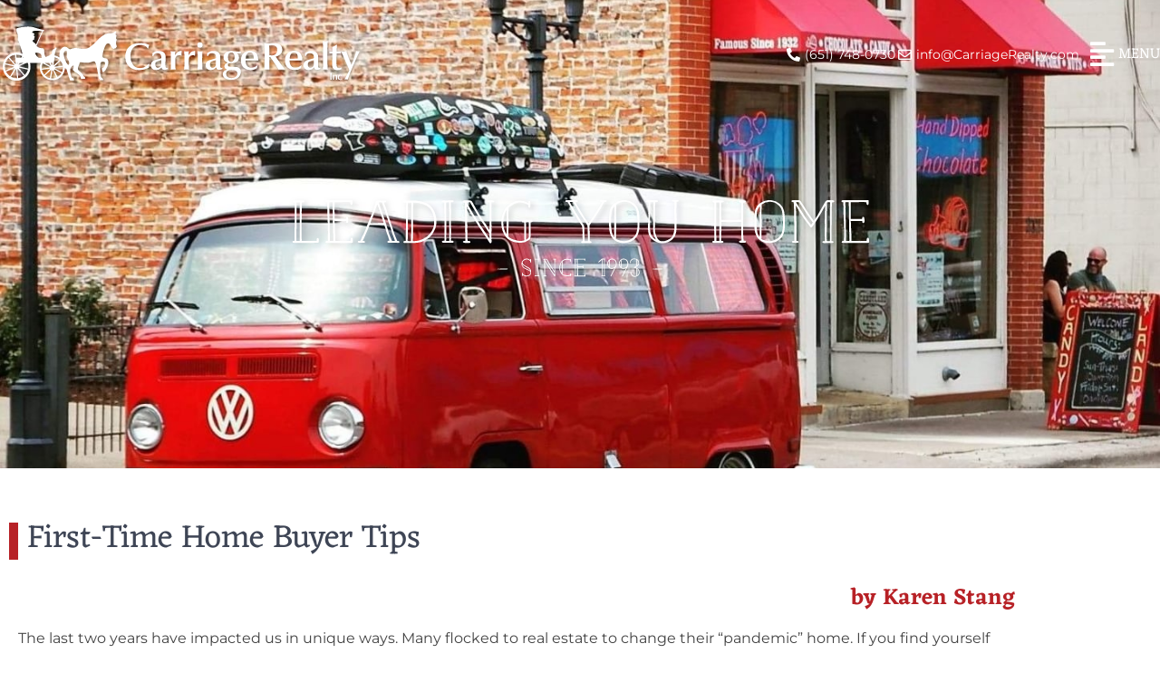

--- FILE ---
content_type: text/html; charset=UTF-8
request_url: https://www.carriagerealty.com/first-time-home-buyer-tips/
body_size: 206840
content:
<!DOCTYPE html>
<html lang="en-US">
<head>
	<meta charset="UTF-8">
	<meta name="viewport" content="width=device-width, initial-scale=1.0, viewport-fit=cover" />		<meta name='robots' content='index, follow, max-image-preview:large, max-snippet:-1, max-video-preview:-1' />

	<!-- This site is optimized with the Yoast SEO plugin v26.8 - https://yoast.com/product/yoast-seo-wordpress/ -->
	<title>First-Time Home Buyer Tips - Carriage Realty, Inc.</title>
	<meta name="description" content="Find yourself dreaming of a new space? First-time home buyer? Our tips will help you tackle buying a home with confidence!" />
	<link rel="canonical" href="https://www.carriagerealty.com/first-time-home-buyer-tips/" />
	<meta property="og:locale" content="en_US" />
	<meta property="og:type" content="article" />
	<meta property="og:title" content="First-Time Home Buyer Tips - Carriage Realty, Inc." />
	<meta property="og:description" content="Find yourself dreaming of a new space? First-time home buyer? Our tips will help you tackle buying a home with confidence!" />
	<meta property="og:url" content="https://www.carriagerealty.com/first-time-home-buyer-tips/" />
	<meta property="og:site_name" content="Carriage Realty, Inc." />
	<meta property="article:publisher" content="https://www.facebook.com/CarriageRealty/" />
	<meta property="article:published_time" content="2022-03-23T19:45:43+00:00" />
	<meta property="article:modified_time" content="2022-03-23T19:50:27+00:00" />
	<meta property="og:image" content="https://www.carriagerealty.com/wp-content/uploads/2022/03/valentina-locatelli-P8bsrm8KbM0-unsplash.jpg" />
	<meta property="og:image:width" content="2500" />
	<meta property="og:image:height" content="1667" />
	<meta property="og:image:type" content="image/jpeg" />
	<meta name="author" content="liz" />
	<meta name="twitter:card" content="summary_large_image" />
	<meta name="twitter:label1" content="Written by" />
	<meta name="twitter:data1" content="liz" />
	<meta name="twitter:label2" content="Est. reading time" />
	<meta name="twitter:data2" content="3 minutes" />
	<script type="application/ld+json" class="yoast-schema-graph">{"@context":"https://schema.org","@graph":[{"@type":"Article","@id":"https://www.carriagerealty.com/first-time-home-buyer-tips/#article","isPartOf":{"@id":"https://www.carriagerealty.com/first-time-home-buyer-tips/"},"author":{"name":"liz","@id":"https://www.carriagerealty.com/#/schema/person/d34c66bc3b6c0ea0b63ba5714b045049"},"headline":"First-Time Home Buyer Tips","datePublished":"2022-03-23T19:45:43+00:00","dateModified":"2022-03-23T19:50:27+00:00","mainEntityOfPage":{"@id":"https://www.carriagerealty.com/first-time-home-buyer-tips/"},"wordCount":436,"commentCount":0,"publisher":{"@id":"https://www.carriagerealty.com/#organization"},"image":{"@id":"https://www.carriagerealty.com/first-time-home-buyer-tips/#primaryimage"},"thumbnailUrl":"https://www.carriagerealty.com/wp-content/uploads/2022/03/valentina-locatelli-P8bsrm8KbM0-unsplash.jpg","inLanguage":"en-US","potentialAction":[{"@type":"CommentAction","name":"Comment","target":["https://www.carriagerealty.com/first-time-home-buyer-tips/#respond"]}]},{"@type":"WebPage","@id":"https://www.carriagerealty.com/first-time-home-buyer-tips/","url":"https://www.carriagerealty.com/first-time-home-buyer-tips/","name":"First-Time Home Buyer Tips - Carriage Realty, Inc.","isPartOf":{"@id":"https://www.carriagerealty.com/#website"},"primaryImageOfPage":{"@id":"https://www.carriagerealty.com/first-time-home-buyer-tips/#primaryimage"},"image":{"@id":"https://www.carriagerealty.com/first-time-home-buyer-tips/#primaryimage"},"thumbnailUrl":"https://www.carriagerealty.com/wp-content/uploads/2022/03/valentina-locatelli-P8bsrm8KbM0-unsplash.jpg","datePublished":"2022-03-23T19:45:43+00:00","dateModified":"2022-03-23T19:50:27+00:00","description":"Find yourself dreaming of a new space? First-time home buyer? Our tips will help you tackle buying a home with confidence!","breadcrumb":{"@id":"https://www.carriagerealty.com/first-time-home-buyer-tips/#breadcrumb"},"inLanguage":"en-US","potentialAction":[{"@type":"ReadAction","target":["https://www.carriagerealty.com/first-time-home-buyer-tips/"]}]},{"@type":"ImageObject","inLanguage":"en-US","@id":"https://www.carriagerealty.com/first-time-home-buyer-tips/#primaryimage","url":"https://www.carriagerealty.com/wp-content/uploads/2022/03/valentina-locatelli-P8bsrm8KbM0-unsplash.jpg","contentUrl":"https://www.carriagerealty.com/wp-content/uploads/2022/03/valentina-locatelli-P8bsrm8KbM0-unsplash.jpg","width":2500,"height":1667},{"@type":"BreadcrumbList","@id":"https://www.carriagerealty.com/first-time-home-buyer-tips/#breadcrumb","itemListElement":[{"@type":"ListItem","position":1,"name":"Home","item":"https://www.carriagerealty.com/"},{"@type":"ListItem","position":2,"name":"BLOG (new)","item":"https://www.carriagerealty.com/blogs/"},{"@type":"ListItem","position":3,"name":"First-Time Home Buyer Tips"}]},{"@type":"WebSite","@id":"https://www.carriagerealty.com/#website","url":"https://www.carriagerealty.com/","name":"Carriage Realty, Inc.","description":"Leading you home since 1993","publisher":{"@id":"https://www.carriagerealty.com/#organization"},"potentialAction":[{"@type":"SearchAction","target":{"@type":"EntryPoint","urlTemplate":"https://www.carriagerealty.com/?s={search_term_string}"},"query-input":{"@type":"PropertyValueSpecification","valueRequired":true,"valueName":"search_term_string"}}],"inLanguage":"en-US"},{"@type":"Organization","@id":"https://www.carriagerealty.com/#organization","name":"Carriage Realty, Inc.","url":"https://www.carriagerealty.com/","logo":{"@type":"ImageObject","inLanguage":"en-US","@id":"https://www.carriagerealty.com/#/schema/logo/image/","url":"https://www.carriagerealty.com/wp-content/uploads/2022/01/carriage-realty-1.png","contentUrl":"https://www.carriagerealty.com/wp-content/uploads/2022/01/carriage-realty-1.png","width":1800,"height":600,"caption":"Carriage Realty, Inc."},"image":{"@id":"https://www.carriagerealty.com/#/schema/logo/image/"},"sameAs":["https://www.facebook.com/CarriageRealty/","https://www.instagram.com/CarriageRealty/","https://www.linkedin.com/company/carriage-realty-inc./"]},{"@type":"Person","@id":"https://www.carriagerealty.com/#/schema/person/d34c66bc3b6c0ea0b63ba5714b045049","name":"liz","image":{"@type":"ImageObject","inLanguage":"en-US","@id":"https://www.carriagerealty.com/#/schema/person/image/","url":"https://secure.gravatar.com/avatar/b58e75f3d7fb99dbd165d548aaab27bcaaf747c7714e9ee1914bc5585ca07729?s=96&d=mm&r=g","contentUrl":"https://secure.gravatar.com/avatar/b58e75f3d7fb99dbd165d548aaab27bcaaf747c7714e9ee1914bc5585ca07729?s=96&d=mm&r=g","caption":"liz"},"url":"https://www.carriagerealty.com/author/liz/"}]}</script>
	<!-- / Yoast SEO plugin. -->


<link rel="alternate" type="application/rss+xml" title="Carriage Realty, Inc. &raquo; Feed" href="https://www.carriagerealty.com/feed/" />
<link rel="alternate" title="oEmbed (JSON)" type="application/json+oembed" href="https://www.carriagerealty.com/wp-json/oembed/1.0/embed?url=https%3A%2F%2Fwww.carriagerealty.com%2Ffirst-time-home-buyer-tips%2F" />
<link rel="alternate" title="oEmbed (XML)" type="text/xml+oembed" href="https://www.carriagerealty.com/wp-json/oembed/1.0/embed?url=https%3A%2F%2Fwww.carriagerealty.com%2Ffirst-time-home-buyer-tips%2F&#038;format=xml" />
<style id='wp-img-auto-sizes-contain-inline-css' type='text/css'>
img:is([sizes=auto i],[sizes^="auto," i]){contain-intrinsic-size:3000px 1500px}
/*# sourceURL=wp-img-auto-sizes-contain-inline-css */
</style>

<style id='classic-theme-styles-inline-css' type='text/css'>
/*! This file is auto-generated */
.wp-block-button__link{color:#fff;background-color:#32373c;border-radius:9999px;box-shadow:none;text-decoration:none;padding:calc(.667em + 2px) calc(1.333em + 2px);font-size:1.125em}.wp-block-file__button{background:#32373c;color:#fff;text-decoration:none}
/*# sourceURL=/wp-includes/css/classic-themes.min.css */
</style>
<style id='global-styles-inline-css' type='text/css'>
:root{--wp--preset--aspect-ratio--square: 1;--wp--preset--aspect-ratio--4-3: 4/3;--wp--preset--aspect-ratio--3-4: 3/4;--wp--preset--aspect-ratio--3-2: 3/2;--wp--preset--aspect-ratio--2-3: 2/3;--wp--preset--aspect-ratio--16-9: 16/9;--wp--preset--aspect-ratio--9-16: 9/16;--wp--preset--color--black: #000000;--wp--preset--color--cyan-bluish-gray: #abb8c3;--wp--preset--color--white: #ffffff;--wp--preset--color--pale-pink: #f78da7;--wp--preset--color--vivid-red: #cf2e2e;--wp--preset--color--luminous-vivid-orange: #ff6900;--wp--preset--color--luminous-vivid-amber: #fcb900;--wp--preset--color--light-green-cyan: #7bdcb5;--wp--preset--color--vivid-green-cyan: #00d084;--wp--preset--color--pale-cyan-blue: #8ed1fc;--wp--preset--color--vivid-cyan-blue: #0693e3;--wp--preset--color--vivid-purple: #9b51e0;--wp--preset--gradient--vivid-cyan-blue-to-vivid-purple: linear-gradient(135deg,rgb(6,147,227) 0%,rgb(155,81,224) 100%);--wp--preset--gradient--light-green-cyan-to-vivid-green-cyan: linear-gradient(135deg,rgb(122,220,180) 0%,rgb(0,208,130) 100%);--wp--preset--gradient--luminous-vivid-amber-to-luminous-vivid-orange: linear-gradient(135deg,rgb(252,185,0) 0%,rgb(255,105,0) 100%);--wp--preset--gradient--luminous-vivid-orange-to-vivid-red: linear-gradient(135deg,rgb(255,105,0) 0%,rgb(207,46,46) 100%);--wp--preset--gradient--very-light-gray-to-cyan-bluish-gray: linear-gradient(135deg,rgb(238,238,238) 0%,rgb(169,184,195) 100%);--wp--preset--gradient--cool-to-warm-spectrum: linear-gradient(135deg,rgb(74,234,220) 0%,rgb(151,120,209) 20%,rgb(207,42,186) 40%,rgb(238,44,130) 60%,rgb(251,105,98) 80%,rgb(254,248,76) 100%);--wp--preset--gradient--blush-light-purple: linear-gradient(135deg,rgb(255,206,236) 0%,rgb(152,150,240) 100%);--wp--preset--gradient--blush-bordeaux: linear-gradient(135deg,rgb(254,205,165) 0%,rgb(254,45,45) 50%,rgb(107,0,62) 100%);--wp--preset--gradient--luminous-dusk: linear-gradient(135deg,rgb(255,203,112) 0%,rgb(199,81,192) 50%,rgb(65,88,208) 100%);--wp--preset--gradient--pale-ocean: linear-gradient(135deg,rgb(255,245,203) 0%,rgb(182,227,212) 50%,rgb(51,167,181) 100%);--wp--preset--gradient--electric-grass: linear-gradient(135deg,rgb(202,248,128) 0%,rgb(113,206,126) 100%);--wp--preset--gradient--midnight: linear-gradient(135deg,rgb(2,3,129) 0%,rgb(40,116,252) 100%);--wp--preset--font-size--small: 13px;--wp--preset--font-size--medium: 20px;--wp--preset--font-size--large: 36px;--wp--preset--font-size--x-large: 42px;--wp--preset--spacing--20: 0.44rem;--wp--preset--spacing--30: 0.67rem;--wp--preset--spacing--40: 1rem;--wp--preset--spacing--50: 1.5rem;--wp--preset--spacing--60: 2.25rem;--wp--preset--spacing--70: 3.38rem;--wp--preset--spacing--80: 5.06rem;--wp--preset--shadow--natural: 6px 6px 9px rgba(0, 0, 0, 0.2);--wp--preset--shadow--deep: 12px 12px 50px rgba(0, 0, 0, 0.4);--wp--preset--shadow--sharp: 6px 6px 0px rgba(0, 0, 0, 0.2);--wp--preset--shadow--outlined: 6px 6px 0px -3px rgb(255, 255, 255), 6px 6px rgb(0, 0, 0);--wp--preset--shadow--crisp: 6px 6px 0px rgb(0, 0, 0);}:where(.is-layout-flex){gap: 0.5em;}:where(.is-layout-grid){gap: 0.5em;}body .is-layout-flex{display: flex;}.is-layout-flex{flex-wrap: wrap;align-items: center;}.is-layout-flex > :is(*, div){margin: 0;}body .is-layout-grid{display: grid;}.is-layout-grid > :is(*, div){margin: 0;}:where(.wp-block-columns.is-layout-flex){gap: 2em;}:where(.wp-block-columns.is-layout-grid){gap: 2em;}:where(.wp-block-post-template.is-layout-flex){gap: 1.25em;}:where(.wp-block-post-template.is-layout-grid){gap: 1.25em;}.has-black-color{color: var(--wp--preset--color--black) !important;}.has-cyan-bluish-gray-color{color: var(--wp--preset--color--cyan-bluish-gray) !important;}.has-white-color{color: var(--wp--preset--color--white) !important;}.has-pale-pink-color{color: var(--wp--preset--color--pale-pink) !important;}.has-vivid-red-color{color: var(--wp--preset--color--vivid-red) !important;}.has-luminous-vivid-orange-color{color: var(--wp--preset--color--luminous-vivid-orange) !important;}.has-luminous-vivid-amber-color{color: var(--wp--preset--color--luminous-vivid-amber) !important;}.has-light-green-cyan-color{color: var(--wp--preset--color--light-green-cyan) !important;}.has-vivid-green-cyan-color{color: var(--wp--preset--color--vivid-green-cyan) !important;}.has-pale-cyan-blue-color{color: var(--wp--preset--color--pale-cyan-blue) !important;}.has-vivid-cyan-blue-color{color: var(--wp--preset--color--vivid-cyan-blue) !important;}.has-vivid-purple-color{color: var(--wp--preset--color--vivid-purple) !important;}.has-black-background-color{background-color: var(--wp--preset--color--black) !important;}.has-cyan-bluish-gray-background-color{background-color: var(--wp--preset--color--cyan-bluish-gray) !important;}.has-white-background-color{background-color: var(--wp--preset--color--white) !important;}.has-pale-pink-background-color{background-color: var(--wp--preset--color--pale-pink) !important;}.has-vivid-red-background-color{background-color: var(--wp--preset--color--vivid-red) !important;}.has-luminous-vivid-orange-background-color{background-color: var(--wp--preset--color--luminous-vivid-orange) !important;}.has-luminous-vivid-amber-background-color{background-color: var(--wp--preset--color--luminous-vivid-amber) !important;}.has-light-green-cyan-background-color{background-color: var(--wp--preset--color--light-green-cyan) !important;}.has-vivid-green-cyan-background-color{background-color: var(--wp--preset--color--vivid-green-cyan) !important;}.has-pale-cyan-blue-background-color{background-color: var(--wp--preset--color--pale-cyan-blue) !important;}.has-vivid-cyan-blue-background-color{background-color: var(--wp--preset--color--vivid-cyan-blue) !important;}.has-vivid-purple-background-color{background-color: var(--wp--preset--color--vivid-purple) !important;}.has-black-border-color{border-color: var(--wp--preset--color--black) !important;}.has-cyan-bluish-gray-border-color{border-color: var(--wp--preset--color--cyan-bluish-gray) !important;}.has-white-border-color{border-color: var(--wp--preset--color--white) !important;}.has-pale-pink-border-color{border-color: var(--wp--preset--color--pale-pink) !important;}.has-vivid-red-border-color{border-color: var(--wp--preset--color--vivid-red) !important;}.has-luminous-vivid-orange-border-color{border-color: var(--wp--preset--color--luminous-vivid-orange) !important;}.has-luminous-vivid-amber-border-color{border-color: var(--wp--preset--color--luminous-vivid-amber) !important;}.has-light-green-cyan-border-color{border-color: var(--wp--preset--color--light-green-cyan) !important;}.has-vivid-green-cyan-border-color{border-color: var(--wp--preset--color--vivid-green-cyan) !important;}.has-pale-cyan-blue-border-color{border-color: var(--wp--preset--color--pale-cyan-blue) !important;}.has-vivid-cyan-blue-border-color{border-color: var(--wp--preset--color--vivid-cyan-blue) !important;}.has-vivid-purple-border-color{border-color: var(--wp--preset--color--vivid-purple) !important;}.has-vivid-cyan-blue-to-vivid-purple-gradient-background{background: var(--wp--preset--gradient--vivid-cyan-blue-to-vivid-purple) !important;}.has-light-green-cyan-to-vivid-green-cyan-gradient-background{background: var(--wp--preset--gradient--light-green-cyan-to-vivid-green-cyan) !important;}.has-luminous-vivid-amber-to-luminous-vivid-orange-gradient-background{background: var(--wp--preset--gradient--luminous-vivid-amber-to-luminous-vivid-orange) !important;}.has-luminous-vivid-orange-to-vivid-red-gradient-background{background: var(--wp--preset--gradient--luminous-vivid-orange-to-vivid-red) !important;}.has-very-light-gray-to-cyan-bluish-gray-gradient-background{background: var(--wp--preset--gradient--very-light-gray-to-cyan-bluish-gray) !important;}.has-cool-to-warm-spectrum-gradient-background{background: var(--wp--preset--gradient--cool-to-warm-spectrum) !important;}.has-blush-light-purple-gradient-background{background: var(--wp--preset--gradient--blush-light-purple) !important;}.has-blush-bordeaux-gradient-background{background: var(--wp--preset--gradient--blush-bordeaux) !important;}.has-luminous-dusk-gradient-background{background: var(--wp--preset--gradient--luminous-dusk) !important;}.has-pale-ocean-gradient-background{background: var(--wp--preset--gradient--pale-ocean) !important;}.has-electric-grass-gradient-background{background: var(--wp--preset--gradient--electric-grass) !important;}.has-midnight-gradient-background{background: var(--wp--preset--gradient--midnight) !important;}.has-small-font-size{font-size: var(--wp--preset--font-size--small) !important;}.has-medium-font-size{font-size: var(--wp--preset--font-size--medium) !important;}.has-large-font-size{font-size: var(--wp--preset--font-size--large) !important;}.has-x-large-font-size{font-size: var(--wp--preset--font-size--x-large) !important;}
:where(.wp-block-post-template.is-layout-flex){gap: 1.25em;}:where(.wp-block-post-template.is-layout-grid){gap: 1.25em;}
:where(.wp-block-term-template.is-layout-flex){gap: 1.25em;}:where(.wp-block-term-template.is-layout-grid){gap: 1.25em;}
:where(.wp-block-columns.is-layout-flex){gap: 2em;}:where(.wp-block-columns.is-layout-grid){gap: 2em;}
:root :where(.wp-block-pullquote){font-size: 1.5em;line-height: 1.6;}
/*# sourceURL=global-styles-inline-css */
</style>
<link rel='stylesheet' id='brandco-idx-shortcodes-css-css' href='https://www.carriagerealty.com/wp-content/plugins/brandco-idx/public/css/brandco-idx-shortcodes.css?ver=2.9.7' type='text/css' media='all' />
<link rel='stylesheet' id='elementor-frontend-css' href='https://www.carriagerealty.com/wp-content/plugins/elementor/assets/css/frontend.min.css?ver=3.34.2' type='text/css' media='all' />
<link rel='stylesheet' id='widget-nav-menu-css' href='https://www.carriagerealty.com/wp-content/plugins/elementor-pro/assets/css/widget-nav-menu.min.css?ver=3.34.2' type='text/css' media='all' />
<link rel='stylesheet' id='widget-icon-list-css' href='https://www.carriagerealty.com/wp-content/plugins/elementor/assets/css/widget-icon-list.min.css?ver=3.34.2' type='text/css' media='all' />
<link rel='stylesheet' id='widget-social-icons-css' href='https://www.carriagerealty.com/wp-content/plugins/elementor/assets/css/widget-social-icons.min.css?ver=3.34.2' type='text/css' media='all' />
<link rel='stylesheet' id='e-apple-webkit-css' href='https://www.carriagerealty.com/wp-content/plugins/elementor/assets/css/conditionals/apple-webkit.min.css?ver=3.34.2' type='text/css' media='all' />
<link rel='stylesheet' id='e-animation-slideInDown-css' href='https://www.carriagerealty.com/wp-content/plugins/elementor/assets/lib/animations/styles/slideInDown.min.css?ver=3.34.2' type='text/css' media='all' />
<link rel='stylesheet' id='e-popup-css' href='https://www.carriagerealty.com/wp-content/plugins/elementor-pro/assets/css/conditionals/popup.min.css?ver=3.34.2' type='text/css' media='all' />
<link rel='stylesheet' id='e-sticky-css' href='https://www.carriagerealty.com/wp-content/plugins/elementor-pro/assets/css/modules/sticky.min.css?ver=3.34.2' type='text/css' media='all' />
<link rel='stylesheet' id='widget-heading-css' href='https://www.carriagerealty.com/wp-content/plugins/elementor/assets/css/widget-heading.min.css?ver=3.34.2' type='text/css' media='all' />
<link rel='stylesheet' id='widget-image-css' href='https://www.carriagerealty.com/wp-content/plugins/elementor/assets/css/widget-image.min.css?ver=3.34.2' type='text/css' media='all' />
<link rel='stylesheet' id='widget-post-navigation-css' href='https://www.carriagerealty.com/wp-content/plugins/elementor-pro/assets/css/widget-post-navigation.min.css?ver=3.34.2' type='text/css' media='all' />
<link rel='stylesheet' id='elementor-icons-css' href='https://www.carriagerealty.com/wp-content/plugins/elementor/assets/lib/eicons/css/elementor-icons.min.css?ver=5.46.0' type='text/css' media='all' />
<link rel='stylesheet' id='elementor-post-7-css' href='https://www.carriagerealty.com/wp-content/uploads/elementor/css/post-7.css?ver=1769139302' type='text/css' media='all' />
<link rel='stylesheet' id='font-awesome-5-all-css' href='https://www.carriagerealty.com/wp-content/plugins/elementor/assets/lib/font-awesome/css/all.min.css?ver=3.34.2' type='text/css' media='all' />
<link rel='stylesheet' id='font-awesome-4-shim-css' href='https://www.carriagerealty.com/wp-content/plugins/elementor/assets/lib/font-awesome/css/v4-shims.min.css?ver=3.34.2' type='text/css' media='all' />
<link rel='stylesheet' id='elementor-post-2730-css' href='https://www.carriagerealty.com/wp-content/uploads/elementor/css/post-2730.css?ver=1769275939' type='text/css' media='all' />
<link rel='stylesheet' id='elementor-post-39-css' href='https://www.carriagerealty.com/wp-content/uploads/elementor/css/post-39.css?ver=1769139302' type='text/css' media='all' />
<link rel='stylesheet' id='elementor-post-8-css' href='https://www.carriagerealty.com/wp-content/uploads/elementor/css/post-8.css?ver=1769139302' type='text/css' media='all' />
<link rel='stylesheet' id='elementor-post-24-css' href='https://www.carriagerealty.com/wp-content/uploads/elementor/css/post-24.css?ver=1769139303' type='text/css' media='all' />
<link rel='stylesheet' id='elementor-post-1516-css' href='https://www.carriagerealty.com/wp-content/uploads/elementor/css/post-1516.css?ver=1769139593' type='text/css' media='all' />
<link rel='stylesheet' id='theme-css-css' href='https://www.carriagerealty.com/wp-content/themes/pizzabonez/assets/theme.css' type='text/css' media='all' />
<link rel='stylesheet' id='elementor-gf-local-eczar-css' href='https://www.carriagerealty.com/wp-content/uploads/elementor/google-fonts/css/eczar.css?ver=1742269002' type='text/css' media='all' />
<link rel='stylesheet' id='elementor-gf-local-montserrat-css' href='https://www.carriagerealty.com/wp-content/uploads/elementor/google-fonts/css/montserrat.css?ver=1742269006' type='text/css' media='all' />
<link rel='stylesheet' id='elementor-icons-shared-0-css' href='https://www.carriagerealty.com/wp-content/plugins/elementor/assets/lib/font-awesome/css/fontawesome.min.css?ver=5.15.3' type='text/css' media='all' />
<link rel='stylesheet' id='elementor-icons-fa-solid-css' href='https://www.carriagerealty.com/wp-content/plugins/elementor/assets/lib/font-awesome/css/solid.min.css?ver=5.15.3' type='text/css' media='all' />
<link rel='stylesheet' id='elementor-icons-fa-brands-css' href='https://www.carriagerealty.com/wp-content/plugins/elementor/assets/lib/font-awesome/css/brands.min.css?ver=5.15.3' type='text/css' media='all' />
<link rel='stylesheet' id='elementor-icons-fa-regular-css' href='https://www.carriagerealty.com/wp-content/plugins/elementor/assets/lib/font-awesome/css/regular.min.css?ver=5.15.3' type='text/css' media='all' />
<script type="text/javascript" src="https://www.carriagerealty.com/wp-includes/js/jquery/jquery.min.js?ver=3.7.1" id="jquery-core-js"></script>
<script type="text/javascript" src="https://www.carriagerealty.com/wp-content/plugins/elementor/assets/lib/font-awesome/js/v4-shims.min.js?ver=3.34.2" id="font-awesome-4-shim-js"></script>
<link rel="https://api.w.org/" href="https://www.carriagerealty.com/wp-json/" /><link rel="alternate" title="JSON" type="application/json" href="https://www.carriagerealty.com/wp-json/wp/v2/posts/2730" />	<style type="text/css">.mcalc-color,.mcalc .slider-handle.round,.mcalc .slider.slider-horizontal .slider-selection{background:#b72126 !important;}</style>
			<meta name="generator" content="Elementor 3.34.2; features: additional_custom_breakpoints; settings: css_print_method-external, google_font-enabled, font_display-auto">
			<style>
				.e-con.e-parent:nth-of-type(n+4):not(.e-lazyloaded):not(.e-no-lazyload),
				.e-con.e-parent:nth-of-type(n+4):not(.e-lazyloaded):not(.e-no-lazyload) * {
					background-image: none !important;
				}
				@media screen and (max-height: 1024px) {
					.e-con.e-parent:nth-of-type(n+3):not(.e-lazyloaded):not(.e-no-lazyload),
					.e-con.e-parent:nth-of-type(n+3):not(.e-lazyloaded):not(.e-no-lazyload) * {
						background-image: none !important;
					}
				}
				@media screen and (max-height: 640px) {
					.e-con.e-parent:nth-of-type(n+2):not(.e-lazyloaded):not(.e-no-lazyload),
					.e-con.e-parent:nth-of-type(n+2):not(.e-lazyloaded):not(.e-no-lazyload) * {
						background-image: none !important;
					}
				}
			</style>
			<link rel="icon" href="https://www.carriagerealty.com/wp-content/uploads/2021/12/cropped-Screen-Shot-2021-12-09-at-3.05.17-PM-32x32.png" sizes="32x32" />
<link rel="icon" href="https://www.carriagerealty.com/wp-content/uploads/2021/12/cropped-Screen-Shot-2021-12-09-at-3.05.17-PM-192x192.png" sizes="192x192" />
<link rel="apple-touch-icon" href="https://www.carriagerealty.com/wp-content/uploads/2021/12/cropped-Screen-Shot-2021-12-09-at-3.05.17-PM-180x180.png" />
<meta name="msapplication-TileImage" content="https://www.carriagerealty.com/wp-content/uploads/2021/12/cropped-Screen-Shot-2021-12-09-at-3.05.17-PM-270x270.png" />
		<style type="text/css" id="wp-custom-css">
			.elementor-location-header.fixed .elementor-element-028a5cf {
	background-color: #7a1018 !important;
}

.elementor-element-028a5cf {
	transition: 300ms ease; 
}

.post-password-form {
    max-width: 800px;
    margin: 0 auto;
    padding: 10% 20px;
}

body.page-template-default .elementor-element-028a5cf {
	background-color: #7a1018 !important;
}

/*.post-password-form p:first-child {
    visibility: hidden;
}
.post-password-form p:first-child:before {
    content: "Our Carriage Concierge can help you with amazing resources every step of the way! Enter your password to find out more!";
    visibility: visible;
}

.elementor-kit-7 input[type="submit"] {
	background-color: #b72126
}*/

div.wpforms-confirmation-container {
    padding: 5px !important;
    background-color: #fff !important;
}


div.wpforms-confirmation-container p {
    margin-bottom: 0;
}

.page-id-686 .elementor-8 .elementor-element.elementor-element-028a5cf:not(.elementor-motion-effects-element-type-background) {
    background-color: #7a1018;
}

.members-access-error	{
    visibility: hidden;
}

.members-access-error	{
		max-width: 750px;
    line-height: 26px;
    margin: 0 auto;
    padding: 10% 20px;
}

.members-access-error:before {
    content: "Our Carriage Concierge can help you with amazing resources every step of the way! Login or Register to find out more!";
    visibility: visible;
}

.elementor-widget-container ul {
    list-style: disc;
		margin-left: 30px;
}

section.elementor-element-028a5cf:nth-child(1){
	z-index: 999 !important;
}

.is-ppidx-page .elementor-8 {
background-color: #7a1018 !important;
}

		</style>
		</head>
<body data-rsssl=1 class="wp-singular post-template-default single single-post postid-2730 single-format-standard wp-theme-pizzabonez elementor-default elementor-template-full-width elementor-kit-7 elementor-page elementor-page-2730 elementor-page-1516">
		<header data-elementor-type="header" data-elementor-id="8" class="elementor elementor-8 elementor-location-header" data-elementor-post-type="elementor_library">
					<section class="elementor-section elementor-top-section elementor-element elementor-element-028a5cf elementor-section-height-min-height elementor-section-content-middle elementor-section-boxed elementor-section-height-default elementor-section-items-middle" data-id="028a5cf" data-element_type="section" data-settings="{&quot;sticky&quot;:&quot;top&quot;,&quot;background_background&quot;:&quot;classic&quot;,&quot;sticky_on&quot;:[&quot;desktop&quot;],&quot;sticky_offset&quot;:2,&quot;sticky_effects_offset&quot;:42,&quot;sticky_anchor_link_offset&quot;:0}">
							<div class="elementor-background-overlay"></div>
							<div class="elementor-container elementor-column-gap-no">
					<div class="elementor-column elementor-col-50 elementor-top-column elementor-element elementor-element-d76cc88" data-id="d76cc88" data-element_type="column">
			<div class="elementor-widget-wrap elementor-element-populated">
						<div class="elementor-element elementor-element-0595199 elementor-view-default elementor-widget elementor-widget-icon" data-id="0595199" data-element_type="widget" data-widget_type="icon.default">
				<div class="elementor-widget-container">
							<div class="elementor-icon-wrapper">
			<a class="elementor-icon" href="https://www.carriagerealty.com">
			<svg xmlns="http://www.w3.org/2000/svg" xmlns:xlink="http://www.w3.org/1999/xlink" viewBox="0 0 300 50"><title>Artboard 1-101</title><g style="isolation:isolate"><g id="Layer_1" data-name="Layer 1"><image width="1257" height="211" transform="translate(0.12 0.72) scale(0.24)" xlink:href="[data-uri]" style="opacity:0.3;mix-blend-mode:multiply"></image><path d="M2.3,35.79a11.47,11.47,0,1,0,22.93,0,11.81,11.81,0,0,0-.36-2.87h8.8a10.38,10.38,0,1,0,20,3.91s0,0,0-.07a3.94,3.94,0,0,0,1.27,1.12l3,9.38h3.31c0-.93-.52-1.76-1-1.87-.94-.2-1.13-1-1.67-2.59a10.86,10.86,0,0,1-.38-5.08c.22-1.2,2-2.78,2.54-2.69s.27,2.17-.17,2.73c-.24.31-.45.53-.33.82a1.7,1.7,0,0,0,.94.88c.33.07.31.49.31.49s3.64,2.06,4.8,3.75c.33.49.65.78.53,1.22s.34,1.24.34,1.24l3.38-.29s0-1.45-1-1.8c-.63-.22-.55-.52-.62-.72s0-.46-.2-.73a17.47,17.47,0,0,0-2.4-2.42c-1.81-1.35-1.91-1.9-1.83-3s1-2.36,1.21-3.49.42-1.56,1.11-1.42a31.41,31.41,0,0,0,5.42.46c2.48,0,4.65-1.27,5.36-1.27s1.33.9,1.73,1.95,2.09,9.93,2.14,10.23a12.51,12.51,0,0,1,.12,1.95,1.38,1.38,0,0,1,.65.43c.2.26.05.49.05,1.12H85.4a2.05,2.05,0,0,0-.74-1.67,1.84,1.84,0,0,1-1.07-1c-.48-1.46-1-3.08-.54-10.67.08-1.17.69-1.82,1.17-1.92a4.29,4.29,0,0,1,2,.12c.77.19.7,1,.7,1.5a8,8,0,0,1-.68,2.64c-.37.67-1.47.82-1.79,1s-.09.92-.09.92a14.25,14.25,0,0,0,.56,2.42A4.52,4.52,0,0,0,87.2,39a1.34,1.34,0,0,0,.48-1,11.35,11.35,0,0,0,1.89-4.58,4.44,4.44,0,0,0-.37-3.31,3.18,3.18,0,0,0-2.53-1.21,1.79,1.79,0,0,1-1.9-2.2c.92-4.55,1-4.83,2.12-7.44,1-2.38,2-2.62,2.52-2.62,2.53,0,2.44,4.16,4.35,4.55a1.35,1.35,0,0,0,1-.25c1.25.17,1.07-.74,1.5-1a1,1,0,0,0,.25-1.38c-.81-1.26-.4-3.37-.4-3.68s.51-.93.51-.93a2.24,2.24,0,0,0-.55-1.27c-.3-.22-.15-1.38.2-1.64a.55.55,0,0,0,.09-.76,1.67,1.67,0,0,1-.49-2.19c.33-.78.59-1.41,0-1.41-1,0-2.2,1.33-3,1.5-.67.13-1.6.05-2.86.17-8,.73-13.17,12.8-19.64,12.8-4.86,0-4.91-.62-8.37-.62a9.27,9.27,0,0,0-4,1.05,4.75,4.75,0,0,1-1.54-.82,3.74,3.74,0,0,0-2.74-1.32c-1.68,0-4.53,1.85-4.53,6.07,0,1.37,0,2.23.08,2.78a10.42,10.42,0,0,0-4.07-1.69,25.67,25.67,0,0,1,.52-3,9.22,9.22,0,0,1,1-2.58.57.57,0,0,0,.14-.36.6.6,0,0,0-1.15-.22c-.5.93-1.18.84-1.77,1.29S42.92,23,43,24.5c.07,1-1.38,1.49-2.42,2.3A11,11,0,0,0,37.86,28a6.51,6.51,0,0,1-1.13-2.86c-.11-1.74-.18-2.51-.18-2.88a1.72,1.72,0,0,0-1.95-1.59A5.39,5.39,0,0,1,30.48,19l-.13-.34L35.51,6.74h.13c1.24,0,1.22-1.4-.17-1.4s-7.06-1.88-8-2.11A21.19,21.19,0,0,0,23,2.74a32,32,0,0,0-8.84,1.35c-1,.39-.51,2.88-.11,3.59a5.81,5.81,0,0,1,.72,3.6,8.13,8.13,0,0,0,1,4.73,94.25,94.25,0,0,1,2.95,9.4A11.47,11.47,0,0,0,2.3,35.79Zm4.69-7L11.9,34.4a1.47,1.47,0,0,0-.24.4L4.37,33.11A9.75,9.75,0,0,1,7,28.75Zm11.71-.22.41-.67a5.56,5.56,0,0,1,0,.67Zm.55,4.39-3.58,1.52a3.38,3.38,0,0,0-.31-.35l.7-1.17ZM7.74,28.1a9.69,9.69,0,0,1,4.68-2l.65,7.45a2.65,2.65,0,0,0-.42.18ZM14,32.92h.9l-.4.67a2.46,2.46,0,0,0-.45-.11Zm5.78,10.56a9.73,9.73,0,0,1-4.68,2L14.45,38a3.25,3.25,0,0,0,.43-.18ZM13.76,26a9.62,9.62,0,0,1,4.6,1.15l-.81,1.36H13.62L13.41,26ZM29.87,17.6a3,3,0,0,0-.48-.67c-.41-.41-1.06-.85-1.57-1.26a3.27,3.27,0,0,1-.7-.69s0-.05,0-.07c0-.24-.05-.48-.08-.71a.75.75,0,0,1,.11-.2c.29-.28.63,0,.86-.26a1.34,1.34,0,0,0,.3-.79,1.79,1.79,0,0,1,.17-1.16c.09-.19.34-.11.34-.32a2,2,0,0,0-.45-.81A1,1,0,0,1,28,10a1.1,1.1,0,0,1,.41-.78c.29-.29-.45-1.35-1.69-1.35h-.1c.1-.49.31-1.09.75-1.26.63-.26,1.2-.37,3.73-.37a16.78,16.78,0,0,1,3.69.44Zm4.57,10.93H31.86A8,8,0,0,1,29,24.69a5.19,5.19,0,0,1,2.07-.22,4,4,0,0,1,2.76,1.19A5.21,5.21,0,0,1,34.44,28.53Zm0,8.3a8.69,8.69,0,0,1,.83-3.71l5.79,3.08a1.63,1.63,0,0,0-.08.45l-6.5.91C34.45,37.32,34.43,37.08,34.43,36.83Zm11-.81a2.71,2.71,0,0,0-.2-.42L50,31.05a8.91,8.91,0,0,1,2,4.06ZM43.19,34.5a3.4,3.4,0,0,0-.46.06l-.8-1.64h1.54Zm-1.68.82L37,32.92h3.83l1,2.08A2.5,2.5,0,0,0,41.51,35.32Zm3.8-7.1a8.7,8.7,0,0,1,4,2.12l-4.71,4.54a3.17,3.17,0,0,0-.41-.21ZM42.4,39l-1.14,6.45a8.81,8.81,0,0,1-4-2.13L42,38.77A3.23,3.23,0,0,0,42.4,39ZM52.69,25.72c0-1.86.83-2.9,1.74-2.87,1.62,0,.75,2.15.89,3.44,0,.35,0,.72,0,1.11,0,2,1.46,2.88,1.86,4.82.37,1.75-.21,2.15-.74,2.16a5.57,5.57,0,0,1-1.56-1.86A17.14,17.14,0,0,1,52.69,25.72Zm-.55,11.11a8.68,8.68,0,0,1-.83,3.7l-5.79-3.07A1.77,1.77,0,0,0,45.6,37l6.5-.91C52.12,36.33,52.14,36.58,52.14,36.83ZM47.6,44.55l-2.87-5.9a2,2,0,0,0,.33-.32l5.79,3.08A9,9,0,0,1,47.6,44.55Zm-4.32,1.13a8.93,8.93,0,0,1-1-.07l1.14-6.46a1.76,1.76,0,0,0,.46-.06L46.71,45A8.86,8.86,0,0,1,43.28,45.68ZM34.6,38.55l6.5-.92a2.71,2.71,0,0,0,.2.42L36.59,42.6A8.87,8.87,0,0,1,34.6,38.55ZM23.11,32.92a9.73,9.73,0,0,1,.43,2.87,9.54,9.54,0,0,1-.16,1.71l-7.29-1.68v0a2,2,0,0,0-.05-.43l5.73-2.44Zm-2.57,9.91-4.91-5.65a2.55,2.55,0,0,0,.24-.39l7.29,1.68A9.84,9.84,0,0,1,20.54,42.83Zm-6.78,2.74a9.66,9.66,0,0,1-4.6-1.16L13,38a2.12,2.12,0,0,0,.45.11l.65,7.45ZM5,40.06l6.88-2.92a3.27,3.27,0,0,0,.3.35L8.31,43.9A9.73,9.73,0,0,1,5,40.06ZM4,35.79a9.71,9.71,0,0,1,.16-1.71l7.28,1.68v0a2,2,0,0,0,0,.43L4.59,39.14A9.76,9.76,0,0,1,4,35.79Z" style="fill:#fff"></path><path d="M122.54,21h-.32c-.39-.77-1.5-3-6.09-3-5.33,0-8.17,3.51-8.17,9.53a10.84,10.84,0,0,0,2,6.67,6.88,6.88,0,0,0,5.77,2.9,9,9,0,0,0,7.37-3.64l.35.23-.35,3.15a16.57,16.57,0,0,1-8.07,2c-6.22,0-11.39-3.86-11.39-11,0-6.41,3.93-11.54,12.44-11.54a17.23,17.23,0,0,1,7.46,1.59Z" style="fill:#fff"></path><path d="M131.14,29.72c1.88-.51,2.13-.6,2.29-.89a1.39,1.39,0,0,0,.13-.64c0-2.42-1.37-3.38-3.09-3.38A3.22,3.22,0,0,0,127,27.07a2.63,2.63,0,0,0-.48-.06,3,3,0,0,0-.51.06,9.83,9.83,0,0,0,.16-1.56,6.26,6.26,0,0,0,0-.86c2.43-1.47,3.42-1.79,5.07-1.79,3.45,0,5.81,1.57,5.81,4.79,0,1.18-.1,4.4-.1,5.45,0,3.13,0,3.89,1.12,3.89a2.33,2.33,0,0,0,.89-.25,2,2,0,0,0-.13.57,2.1,2.1,0,0,0,.13.58,8.33,8.33,0,0,1-2.71.69,2.4,2.4,0,0,1-2.65-1.94,5.46,5.46,0,0,1-4.27,2.17c-3.7,0-4.4-2.65-4.4-3.89,0-3.54,2.17-4.12,5.13-4.91Zm2.33.8c-3.64,1-4.95,1.31-4.95,3.6,0,1.69.83,2.74,2.11,2.74a2.85,2.85,0,0,0,2.84-3Z" style="fill:#fff"></path><path d="M141.4,35.3c.07-1.4.07-3.86.07-5.1,0-3.48-.07-4.27-.23-7.08a10.89,10.89,0,0,0,2.11.19,7.07,7.07,0,0,0,1.81-.19,20.23,20.23,0,0,0-.19,3.35c.86-1.37,2.14-3.51,4.69-3.51a3,3,0,0,1,.83.1,7,7,0,0,0-.29,2.29,6.06,6.06,0,0,0,.16,1.37l-.22.16a3.58,3.58,0,0,0-1.88-.44,3.13,3.13,0,0,0-2.84,1.72c-.22.48-.38,1-.38,3.15s.09,5.14.28,7.12a16.4,16.4,0,0,0-1.85-.19c-.54,0-1.24.09-2.2.19Z" style="fill:#fff"></path><path d="M152.56,35.3c.06-1.4.06-3.86.06-5.1,0-3.48-.06-4.27-.22-7.08a10.72,10.72,0,0,0,2.1.19,7.1,7.1,0,0,0,1.82-.19,20.23,20.23,0,0,0-.19,3.35C157,25.1,158.27,23,160.82,23a3,3,0,0,1,.83.1,7,7,0,0,0-.29,2.29,5.54,5.54,0,0,0,.16,1.37l-.22.16a3.63,3.63,0,0,0-1.89-.44,3.12,3.12,0,0,0-2.83,1.72c-.23.48-.39,1-.39,3.15s.1,5.14.29,7.12a16.4,16.4,0,0,0-1.85-.19c-.54,0-1.24.09-2.2.19Z" style="fill:#fff"></path><path d="M163.27,18a2.28,2.28,0,0,1,2.2-2.24A2.31,2.31,0,0,1,167.7,18a2.27,2.27,0,0,1-2.23,2.2A2.25,2.25,0,0,1,163.27,18Zm.38,17c.07-1.62.1-2.77.1-3.95,0-2.27-.1-5.68-.32-7.91a12.19,12.19,0,0,0,2.14.19,9,9,0,0,0,2-.19l-.06,1.44c-.06,1.33-.19,4.3-.19,5.45,0,1.4.06,4.68.09,5.8,0,.42.13,2.23.13,2.62a10.62,10.62,0,0,0-1.85-.19,16,16,0,0,0-2.17.19Z" style="fill:#fff"></path><path d="M176.37,29.72c1.88-.51,2.14-.6,2.3-.89a1.53,1.53,0,0,0,.13-.64c0-2.42-1.37-3.38-3.1-3.38a3.22,3.22,0,0,0-3.44,2.26,2.63,2.63,0,0,0-.48-.06,3,3,0,0,0-.51.06,8.79,8.79,0,0,0,.16-1.56,8.33,8.33,0,0,0,0-.86c2.42-1.47,3.41-1.79,5.07-1.79,3.44,0,5.8,1.57,5.8,4.79,0,1.18-.09,4.4-.09,5.45,0,3.13,0,3.89,1.11,3.89a2.38,2.38,0,0,0,.9-.25,1.68,1.68,0,0,0-.13.57,1.79,1.79,0,0,0,.13.58,8.32,8.32,0,0,1-2.72.69,2.38,2.38,0,0,1-2.64-1.94,5.49,5.49,0,0,1-4.27,2.17c-3.7,0-4.41-2.65-4.41-3.89,0-3.54,2.17-4.12,5.14-4.91Zm2.33.8c-3.64,1-4.94,1.31-4.94,3.6,0,1.69.83,2.74,2.1,2.74a2.85,2.85,0,0,0,2.84-3Z" style="fill:#fff"></path><path d="M196.27,24.84a4.47,4.47,0,0,1,1.53,3.48c0,1.85-1.06,4.33-5.23,4.65-.45,0-2.43.07-2.81.13a1.27,1.27,0,0,0-1.18,1.34c0,1.37,1.09,1.5,1.92,1.56.38,0,4.11,0,4.87.13,1.95.26,2.52.77,2.87,1.12a3.76,3.76,0,0,1,1.15,2.87c0,4.08-3.76,6.72-7.94,6.72-3.79,0-6.95-1.43-6.95-4.36a3.6,3.6,0,0,1,2.65-3.77l.76-.22A2.91,2.91,0,0,1,185.68,36c0-.86.1-2.45,2.87-3.35-3.06-1.14-3.54-2.93-3.54-4.46,0-3.41,2.68-5.23,6.19-5.23a14.07,14.07,0,0,1,2.29.22,16.46,16.46,0,0,0,3.35.29,15.63,15.63,0,0,0,2.52-.16,3.92,3.92,0,0,0-.1.83,4.13,4.13,0,0,0,.1.95c-.32,0-1.63-.15-1.91-.15Zm.19,16.74c0-2.61-2.74-2.8-4.75-2.8a6.21,6.21,0,0,0-3.54.83,2.92,2.92,0,0,0-1,2.17c0,2.54,1.91,3.6,4.34,3.6C193.78,45.38,196.46,44.26,196.46,41.58ZM194.13,27.9c0-.86-.16-3.73-2.68-3.73-2.74,0-2.74,2.78-2.74,4.08,0,1.85.41,3.7,2.74,3.7C192.92,32,194.13,30.71,194.13,27.9Z" style="fill:#fff"></path><path d="M203.25,30.9c0,1.18,0,6,5.07,6a6.71,6.71,0,0,0,4.53-2l.35.22a6.16,6.16,0,0,0-.26.67l-.28,1.37a8.8,8.8,0,0,1-5.36,1.63,8.59,8.59,0,0,1-5.77-2.11,8.41,8.41,0,0,1-2.14-6.09c0-5.29,3.64-7.71,7.4-7.71,1.18,0,4.4,0,6,2.9a10.14,10.14,0,0,1,.92,5.1ZM210,29.34c0-1.56,0-5.17-3.19-5.17s-3.47,4-3.54,5.17Z" style="fill:#fff"></path><path d="M229,28.86c.48.67,1.18,1.72,1.65,2.39,2.52,3.54,3.39,4.66,5.39,7.18a22.94,22.94,0,0,0-2.83-.19,14.83,14.83,0,0,0-2.59.19c-.47-.74-1.18-1.92-1.65-2.65-1.63-2.52-3.61-5.33-5.33-7.75h-.77v4.53c0,.92.13,5,.13,5.87a18.12,18.12,0,0,0-2.13-.19,15.79,15.79,0,0,0-2.2.19c.25-6.28.28-7,.28-13.14,0-4.18,0-4.62-.22-8.74a31,31,0,0,0,3.19.16c.83,0,4.53-.16,5.26-.16,2.07,0,3.64.26,5,1.56a5,5,0,0,1,1.46,3.57c0,3.55-2.64,5.36-5.54,5.91Zm-6.13-2.33c.61,0,1.38.1,2.21.1a4.12,4.12,0,0,0,4.36-4.4,3.72,3.72,0,0,0-1.33-3.32,4.87,4.87,0,0,0-3-.8c-.61,0-1.79.13-2.27.16Z" style="fill:#fff"></path><path d="M239.68,30.9c0,1.18,0,6,5.07,6a6.71,6.71,0,0,0,4.53-2l.35.22a6.16,6.16,0,0,0-.26.67l-.28,1.37a8.8,8.8,0,0,1-5.36,1.63A8.59,8.59,0,0,1,238,36.7a8.41,8.41,0,0,1-2.14-6.09c0-5.29,3.64-7.71,7.4-7.71,1.18,0,4.4,0,6,2.9a10,10,0,0,1,.92,5.1Zm6.79-1.56c0-1.56,0-5.17-3.19-5.17s-3.47,4-3.54,5.17Z" style="fill:#fff"></path><path d="M257.37,29.72c1.89-.51,2.14-.6,2.3-.89a1.39,1.39,0,0,0,.13-.64c0-2.42-1.37-3.38-3.1-3.38a3.22,3.22,0,0,0-3.44,2.26,2.63,2.63,0,0,0-.48-.06,3,3,0,0,0-.51.06,8.79,8.79,0,0,0,.16-1.56,8.33,8.33,0,0,0,0-.86c2.42-1.47,3.41-1.79,5.07-1.79,3.44,0,5.8,1.57,5.8,4.79,0,1.18-.09,4.4-.09,5.45,0,3.13,0,3.89,1.11,3.89a2.38,2.38,0,0,0,.9-.25,1.68,1.68,0,0,0-.13.57,1.79,1.79,0,0,0,.13.58,8.33,8.33,0,0,1-2.71.69,2.39,2.39,0,0,1-2.65-1.94,5.49,5.49,0,0,1-4.27,2.17c-3.7,0-4.4-2.65-4.4-3.89,0-3.54,2.16-4.12,5.13-4.91Zm2.33.8c-3.63,1-4.94,1.31-4.94,3.6,0,1.69.83,2.74,2.1,2.74a2.85,2.85,0,0,0,2.84-3Z" style="fill:#fff"></path><path d="M269.3,15a10.75,10.75,0,0,0,2-.19c-.32,3.44-.32,8.45-.32,11.73,0,.64-.1,8.29.28,11.9a17.23,17.23,0,0,0-1.94-.19,19.61,19.61,0,0,0-2.2.19c.35-2.46.32-11.93.32-12.69,0-5.94-.16-8.45-.38-10.94A10.85,10.85,0,0,0,269.3,15Z" style="fill:#fff"></path><path d="M278.89,17.6c-.13.45-.13,1-.22,5.78,1.43,0,1.62,0,2.2,0l1.18-.09a3.35,3.35,0,0,0-.1.79,5,5,0,0,0,.1,1,27.82,27.82,0,0,0-3.48-.13c0,1.37-.09,4.79-.09,6.13,0,4.72.16,6.09,2.29,6.09a3.25,3.25,0,0,0,1.92-.67,3.62,3.62,0,0,0-.13.76,2.23,2.23,0,0,0,.13.74,9.58,9.58,0,0,1-3.61.92,5.16,5.16,0,0,1-2.87-.83,4.47,4.47,0,0,1-1.34-3.6c0-1.4.2-7,.2-9.54h-1c-.61,0-1.12.07-1.5.1a3.23,3.23,0,0,0,.09-.7,6.12,6.12,0,0,0-.09-1,7.4,7.4,0,0,0,1.08.13h1.41c0-.9,0-2.17-.07-3.64a15.53,15.53,0,0,0,3.64-2.23Z" style="fill:#fff"></path><path d="M290.88,34.38l.57-1.34c.7-1.63,2.2-6.06,2.23-6.16.32-1.05.83-2.71,1.18-3.76a5.31,5.31,0,0,0,1.41.19,6.19,6.19,0,0,0,1.43-.19c-1.62,3.19-8.83,19.32-9.82,23.53a6,6,0,0,0-1.43-.19,6.38,6.38,0,0,0-1.47.19l.51-.83c.67-1.08,2.77-5.22,3.57-6.82-.29-1-.57-1.59-3.09-7.43l-3.8-8.45a15,15,0,0,0,2.23.19,17.91,17.91,0,0,0,2.21-.19c.35,1.31,2.42,6.76,2.77,7.62Z" style="fill:#fff"></path><path d="M273.32,41.12c.16,0,.46.05.58.05s.39,0,.59-.05A27.8,27.8,0,0,0,274.4,44c0,1.23,0,2.11.08,2.78-.19,0-.39,0-.58,0s-.41,0-.59,0c.09-1,.09-2.33.09-3.74A17.31,17.31,0,0,0,273.32,41.12Z" style="fill:#fff"></path><path d="M279,45.74a7.74,7.74,0,0,0,.06,1,4.75,4.75,0,0,0-.53,0,4.51,4.51,0,0,0-.54,0,11.74,11.74,0,0,0,.1-1.55,8.48,8.48,0,0,0-.06-1.33.72.72,0,0,0-.76-.54.84.84,0,0,0-.73.48,3.48,3.48,0,0,0-.14,1.08c0,.75,0,1.3.06,1.86l-.52,0a3,3,0,0,0-.51,0c.07-1.1.08-1.22.08-2.19a12.65,12.65,0,0,0-.07-1.75,3.07,3.07,0,0,0,.54,0,2.16,2.16,0,0,0,.45,0,3,3,0,0,0,0,.68,1.43,1.43,0,0,1,1.28-.72,1.25,1.25,0,0,1,1.37,1.38C279.08,44.38,279,45.33,279,45.74Z" style="fill:#fff"></path><path d="M282.93,46a1.3,1.3,0,0,0-.17.58,2.56,2.56,0,0,1-1.2.29,2,2,0,0,1-2.05-2,2,2,0,0,1,2.15-2.1,3,3,0,0,1,1.26.29,2.08,2.08,0,0,0-.19.77h-.16a.86.86,0,0,0-.87-.68,1.07,1.07,0,0,0-.87.48,1.88,1.88,0,0,0-.26,1.1c0,.81.27,1.68,1.22,1.68a1.34,1.34,0,0,0,1-.48Z" style="fill:#fff"></path></g></g></svg>			</a>
		</div>
						</div>
				</div>
					</div>
		</div>
				<div class="elementor-column elementor-col-50 elementor-top-column elementor-element elementor-element-6ddfb97" data-id="6ddfb97" data-element_type="column">
			<div class="elementor-widget-wrap elementor-element-populated">
						<div class="elementor-element elementor-element-5ffa7ac elementor-icon-list--layout-inline elementor-align-end elementor-widget__width-auto elementor-mobile-align-center elementor-widget-mobile__width-inherit elementor-list-item-link-full_width elementor-widget elementor-widget-icon-list" data-id="5ffa7ac" data-element_type="widget" data-widget_type="icon-list.default">
				<div class="elementor-widget-container">
							<ul class="elementor-icon-list-items elementor-inline-items">
							<li class="elementor-icon-list-item elementor-inline-item">
											<a href="tel:651-748-0730">

												<span class="elementor-icon-list-icon">
							<i aria-hidden="true" class="fas fa-phone-alt"></i>						</span>
										<span class="elementor-icon-list-text">(651) 748-0730</span>
											</a>
									</li>
								<li class="elementor-icon-list-item elementor-inline-item">
											<a href="mailto:info@CarriageRealty.com" target="_blank">

												<span class="elementor-icon-list-icon">
							<i aria-hidden="true" class="far fa-envelope"></i>						</span>
										<span class="elementor-icon-list-text">info@CarriageRealty.com</span>
											</a>
									</li>
						</ul>
						</div>
				</div>
				<div class="elementor-element elementor-element-d9df7fe elementor-icon-list--layout-inline elementor-align-end elementor-widget__width-auto elementor-widget-mobile__width-inherit elementor-list-item-link-full_width elementor-widget elementor-widget-icon-list" data-id="d9df7fe" data-element_type="widget" data-widget_type="icon-list.default">
				<div class="elementor-widget-container">
							<ul class="elementor-icon-list-items elementor-inline-items">
							<li class="elementor-icon-list-item elementor-inline-item">
											<a href="#elementor-action%3Aaction%3Dpopup%3Aopen%26settings%3DeyJpZCI6IjM5IiwidG9nZ2xlIjpmYWxzZX0%3D">

												<span class="elementor-icon-list-icon">
							<i aria-hidden="true" class="fas fa-align-left"></i>						</span>
										<span class="elementor-icon-list-text">Menu</span>
											</a>
									</li>
						</ul>
						</div>
				</div>
					</div>
		</div>
					</div>
		</section>
				</header>
				<div data-elementor-type="single-post" data-elementor-id="1516" class="elementor elementor-1516 elementor-location-single post-2730 post type-post status-publish format-standard has-post-thumbnail hentry category-uncategorized" data-elementor-post-type="elementor_library">
					<section class="elementor-section elementor-top-section elementor-element elementor-element-d2cfb9d elementor-section-height-min-height elementor-section-content-middle elementor-section-full_width elementor-section-height-default elementor-section-items-middle" data-id="d2cfb9d" data-element_type="section" data-settings="{&quot;background_background&quot;:&quot;classic&quot;}">
							<div class="elementor-background-overlay"></div>
							<div class="elementor-container elementor-column-gap-default">
					<div class="elementor-column elementor-col-100 elementor-top-column elementor-element elementor-element-8759a8d" data-id="8759a8d" data-element_type="column">
			<div class="elementor-widget-wrap elementor-element-populated">
						<div class="elementor-element elementor-element-fbae5f5 elementor-widget elementor-widget-image" data-id="fbae5f5" data-element_type="widget" data-widget_type="image.default">
				<div class="elementor-widget-container">
															<img loading="lazy" width="700" height="170" src="https://www.carriagerealty.com/wp-content/uploads/2021/11/slogan2.svg" class="attachment-full size-full wp-image-15" alt="" />															</div>
				</div>
					</div>
		</div>
					</div>
		</section>
				<section class="elementor-section elementor-top-section elementor-element elementor-element-9dcbb9e elementor-section-boxed elementor-section-height-default elementor-section-height-default" data-id="9dcbb9e" data-element_type="section">
						<div class="elementor-container elementor-column-gap-default">
					<div class="elementor-column elementor-col-100 elementor-top-column elementor-element elementor-element-b6b9159" data-id="b6b9159" data-element_type="column">
			<div class="elementor-widget-wrap elementor-element-populated">
						<div class="elementor-element elementor-element-f25323b elementor-widget elementor-widget-theme-post-title elementor-page-title elementor-widget-heading" data-id="f25323b" data-element_type="widget" data-widget_type="theme-post-title.default">
				<div class="elementor-widget-container">
					<h1 class="elementor-heading-title elementor-size-default">First-Time Home Buyer Tips</h1>				</div>
				</div>
				<div class="elementor-element elementor-element-b58af67 elementor-widget elementor-widget-theme-post-content" data-id="b58af67" data-element_type="widget" data-widget_type="theme-post-content.default">
				<div class="elementor-widget-container">
							<div data-elementor-type="wp-post" data-elementor-id="2730" class="elementor elementor-2730" data-elementor-post-type="post">
						<section class="elementor-section elementor-top-section elementor-element elementor-element-c0f26ae elementor-section-boxed elementor-section-height-default elementor-section-height-default" data-id="c0f26ae" data-element_type="section">
						<div class="elementor-container elementor-column-gap-default">
					<div class="elementor-column elementor-col-100 elementor-top-column elementor-element elementor-element-9281556" data-id="9281556" data-element_type="column">
			<div class="elementor-widget-wrap elementor-element-populated">
						<div class="elementor-element elementor-element-beab992 elementor-widget elementor-widget-heading" data-id="beab992" data-element_type="widget" data-widget_type="heading.default">
				<div class="elementor-widget-container">
					<h2 class="elementor-heading-title elementor-size-default">by Karen Stang</h2>				</div>
				</div>
					</div>
		</div>
					</div>
		</section>
				<section class="elementor-section elementor-top-section elementor-element elementor-element-ad51155 elementor-section-boxed elementor-section-height-default elementor-section-height-default" data-id="ad51155" data-element_type="section">
						<div class="elementor-container elementor-column-gap-default">
					<div class="elementor-column elementor-col-100 elementor-top-column elementor-element elementor-element-55a7fca" data-id="55a7fca" data-element_type="column">
			<div class="elementor-widget-wrap elementor-element-populated">
						<div class="elementor-element elementor-element-fda29bf elementor-widget elementor-widget-text-editor" data-id="fda29bf" data-element_type="widget" data-widget_type="text-editor.default">
				<div class="elementor-widget-container">
									<p><span class="TextRun SCXW138998799 BCX0" lang="EN-US" xml:lang="EN-US" data-contrast="auto"><span class="NormalTextRun SCXW138998799 BCX0">The last two years have impacted us in unique ways. Many </span><span class="NormalTextRun SCXW138998799 BCX0">flocked to real estate to change their “pandemic” home. If you find yourself dreaming of a different space and are a first</span><span class="NormalTextRun SCXW138998799 BCX0">&#8211;</span><span class="NormalTextRun SCXW138998799 BCX0">time home buyer, the process doesn&#8217;t need to be intimidating. Our tips will help you tackle buying a home with confidence!</span></span></p>								</div>
				</div>
					</div>
		</div>
					</div>
		</section>
				<section class="elementor-section elementor-top-section elementor-element elementor-element-5e4bed3 elementor-section-boxed elementor-section-height-default elementor-section-height-default" data-id="5e4bed3" data-element_type="section">
						<div class="elementor-container elementor-column-gap-default">
					<div class="elementor-column elementor-col-100 elementor-top-column elementor-element elementor-element-eed745e" data-id="eed745e" data-element_type="column">
			<div class="elementor-widget-wrap elementor-element-populated">
						<section class="elementor-section elementor-inner-section elementor-element elementor-element-b9b7ea1 elementor-section-boxed elementor-section-height-default elementor-section-height-default" data-id="b9b7ea1" data-element_type="section">
						<div class="elementor-container elementor-column-gap-default">
					<div class="elementor-column elementor-col-50 elementor-inner-column elementor-element elementor-element-59d7741" data-id="59d7741" data-element_type="column">
			<div class="elementor-widget-wrap elementor-element-populated">
						<div class="elementor-element elementor-element-181198e elementor-widget elementor-widget-image" data-id="181198e" data-element_type="widget" data-widget_type="image.default">
				<div class="elementor-widget-container">
															<img fetchpriority="high" fetchpriority="high" decoding="async" width="1024" height="683" src="https://www.carriagerealty.com/wp-content/uploads/2022/03/valentina-locatelli-P8bsrm8KbM0-unsplash-1024x683.jpg" class="attachment-large size-large wp-image-2732" alt="" srcset="https://www.carriagerealty.com/wp-content/uploads/2022/03/valentina-locatelli-P8bsrm8KbM0-unsplash-1024x683.jpg 1024w, https://www.carriagerealty.com/wp-content/uploads/2022/03/valentina-locatelli-P8bsrm8KbM0-unsplash-300x200.jpg 300w, https://www.carriagerealty.com/wp-content/uploads/2022/03/valentina-locatelli-P8bsrm8KbM0-unsplash-768x512.jpg 768w, https://www.carriagerealty.com/wp-content/uploads/2022/03/valentina-locatelli-P8bsrm8KbM0-unsplash-1536x1024.jpg 1536w, https://www.carriagerealty.com/wp-content/uploads/2022/03/valentina-locatelli-P8bsrm8KbM0-unsplash-2048x1366.jpg 2048w" sizes="(max-width: 1024px) 100vw, 1024px" />															</div>
				</div>
					</div>
		</div>
				<div class="elementor-column elementor-col-50 elementor-inner-column elementor-element elementor-element-f183602" data-id="f183602" data-element_type="column">
			<div class="elementor-widget-wrap elementor-element-populated">
						<div class="elementor-element elementor-element-9b4dfef elementor-widget elementor-widget-text-editor" data-id="9b4dfef" data-element_type="widget" data-widget_type="text-editor.default">
				<div class="elementor-widget-container">
									<p><span data-contrast="auto"><strong>Choose a Realtor before you start shopping!</strong> <br />Don’t let the house determine who you work with. Choose a Realtor who understands first-time home buyers!</span><span data-ccp-props="{}"> </span></p><p><span data-contrast="auto"><strong>Have a buyer’s consultation.</strong> <br />Your Realtor should explain the entire process before you start shopping. A clear understanding of expectations will reduce stress.</span><span data-ccp-props="{}"> </span></p><p><span data-contrast="auto"><strong>Location, location, location!</strong> <br />Do your research so you can see the value and different amenities within each neighborhood! It can be challenging to make decisions if you don’t understand the area or demand due to the location.</span><span data-ccp-props="{}"> </span></p>								</div>
				</div>
					</div>
		</div>
					</div>
		</section>
					</div>
		</div>
					</div>
		</section>
				<section class="elementor-section elementor-top-section elementor-element elementor-element-3efb316 elementor-section-boxed elementor-section-height-default elementor-section-height-default" data-id="3efb316" data-element_type="section">
						<div class="elementor-container elementor-column-gap-default">
					<div class="elementor-column elementor-col-100 elementor-top-column elementor-element elementor-element-eac344e" data-id="eac344e" data-element_type="column">
			<div class="elementor-widget-wrap elementor-element-populated">
						<div class="elementor-element elementor-element-7ffd32c elementor-widget elementor-widget-text-editor" data-id="7ffd32c" data-element_type="widget" data-widget_type="text-editor.default">
				<div class="elementor-widget-container">
									<p>Prior to viewing a home, a few important considerations:</p>								</div>
				</div>
					</div>
		</div>
					</div>
		</section>
				<section class="elementor-section elementor-top-section elementor-element elementor-element-03c7ee5 elementor-section-boxed elementor-section-height-default elementor-section-height-default" data-id="03c7ee5" data-element_type="section">
						<div class="elementor-container elementor-column-gap-default">
					<div class="elementor-column elementor-col-100 elementor-top-column elementor-element elementor-element-04040d9" data-id="04040d9" data-element_type="column">
			<div class="elementor-widget-wrap elementor-element-populated">
						<section class="elementor-section elementor-inner-section elementor-element elementor-element-8636f95 elementor-section-boxed elementor-section-height-default elementor-section-height-default" data-id="8636f95" data-element_type="section">
						<div class="elementor-container elementor-column-gap-default">
					<div class="elementor-column elementor-col-50 elementor-inner-column elementor-element elementor-element-fe68181" data-id="fe68181" data-element_type="column">
			<div class="elementor-widget-wrap elementor-element-populated">
						<div class="elementor-element elementor-element-949232f elementor-widget elementor-widget-text-editor" data-id="949232f" data-element_type="widget" data-widget_type="text-editor.default">
				<div class="elementor-widget-container">
									<p><span class="TextRun SCXW148811119 BCX0" lang="EN-US" xml:lang="EN-US" data-contrast="auto"><span class="NormalTextRun SCXW148811119 BCX0"><strong>Be pre-approved before viewing any homes!</strong><br />A mortgage pre-approval helps you understand how much you can borrow and also makes you a more attractive buyer to the sellers. Many sellers require a pre-approval letter before accepting an offer. We can recommend 3 amazing lenders to help you “shop” your financing! Y</span><span class="NormalTextRun SCXW148811119 BCX0">our lender should offer </span><span class="NormalTextRun SCXW148811119 BCX0">first-</span><span class="NormalTextRun SCXW148811119 BCX0">time home buyer funding, grants, loans, </span><span class="NormalTextRun SpellingErrorV2 SCXW148811119 BCX0">etc.</span></span><span class="EOP SCXW148811119 BCX0" data-ccp-props="{}"> </span></p><p><span data-contrast="auto"><strong>Review the MLS information and all supplements.</strong><br />Educate yourself to decide if a home is worth seeing in person. </span><span data-ccp-props="{}"> </span></p><p><span data-contrast="auto"><strong>Review the Truth-in-Sale Housing (TISH) report.<br /></strong>The TISH is a broad overview of the observed condition of a home&#8217;s structure, fixtures, etc., and is required by certain Twin Cities metro areas before a home can be marketed for sale. The TISH may reveal details about a home that make you change your mind, thus saving you time and energy!</span><span data-ccp-props="{}"> </span></p><p><span data-contrast="auto"><strong>View the house photos online, and re-check!<br /></strong>Photos may be added closer to the showing date due to the photographer’s availability. Photos can tell a story! </span></p><p><span data-contrast="auto"><strong>Drive by the home.</strong><br />Driving by the home gives you a sense of the neighborhood setting. Power lines, commercial property next door, or other non-highlighted features may change your opinion!</span><span data-ccp-props="{}"> </span></p>								</div>
				</div>
					</div>
		</div>
				<div class="elementor-column elementor-col-50 elementor-inner-column elementor-element elementor-element-7092926" data-id="7092926" data-element_type="column">
			<div class="elementor-widget-wrap elementor-element-populated">
						<div class="elementor-element elementor-element-a957243 elementor-widget elementor-widget-image" data-id="a957243" data-element_type="widget" data-widget_type="image.default">
				<div class="elementor-widget-container">
															<img decoding="async" width="1024" height="1024" src="https://www.carriagerealty.com/wp-content/uploads/2022/03/spacejoy-THR4LzUUUYA-unsplash-1024x1024.jpg" class="attachment-large size-large wp-image-2733" alt="" srcset="https://www.carriagerealty.com/wp-content/uploads/2022/03/spacejoy-THR4LzUUUYA-unsplash-1024x1024.jpg 1024w, https://www.carriagerealty.com/wp-content/uploads/2022/03/spacejoy-THR4LzUUUYA-unsplash-300x300.jpg 300w, https://www.carriagerealty.com/wp-content/uploads/2022/03/spacejoy-THR4LzUUUYA-unsplash-150x150.jpg 150w, https://www.carriagerealty.com/wp-content/uploads/2022/03/spacejoy-THR4LzUUUYA-unsplash-768x768.jpg 768w, https://www.carriagerealty.com/wp-content/uploads/2022/03/spacejoy-THR4LzUUUYA-unsplash-1536x1536.jpg 1536w, https://www.carriagerealty.com/wp-content/uploads/2022/03/spacejoy-THR4LzUUUYA-unsplash-2048x2048.jpg 2048w" sizes="(max-width: 1024px) 100vw, 1024px" />															</div>
				</div>
					</div>
		</div>
					</div>
		</section>
					</div>
		</div>
					</div>
		</section>
				<section class="elementor-section elementor-top-section elementor-element elementor-element-a9ca591 elementor-section-boxed elementor-section-height-default elementor-section-height-default" data-id="a9ca591" data-element_type="section">
						<div class="elementor-container elementor-column-gap-default">
					<div class="elementor-column elementor-col-100 elementor-top-column elementor-element elementor-element-4ca7b6a" data-id="4ca7b6a" data-element_type="column">
			<div class="elementor-widget-wrap elementor-element-populated">
						<div class="elementor-element elementor-element-c469e52 elementor-widget elementor-widget-text-editor" data-id="c469e52" data-element_type="widget" data-widget_type="text-editor.default">
				<div class="elementor-widget-container">
									<p>During a showing, a little kindness goes a long way! Please follow the seller&#8217;s instructions, such as to remove shoes, use sanitizer, etc. Be on time and stay within your time frame for showings.</p><p><span class="TextRun SCXW251257704 BCX0" lang="EN-US" xml:lang="EN-US" data-contrast="auto"><span class="NormalTextRun SCXW251257704 BCX0">Our </span><span class="NormalTextRun SCXW251257704 BCX0">SUPER AGENTS will </span><span class="NormalTextRun SCXW251257704 BCX0">listen and guide you through your home buying journey. </span><span class="NormalTextRun SCXW251257704 BCX0">This is </span><span class="NormalTextRun ContextualSpellingAndGrammarErrorV2 SCXW251257704 BCX0">all </span><span class="NormalTextRun ContextualSpellingAndGrammarErrorV2 SCXW251257704 BCX0">part</span><span class="NormalTextRun SCXW251257704 BCX0"> of Carriage Realty&#8217;s commitment to provide </span><span class="NormalTextRun SCXW251257704 BCX0">quality, individualized service </span><span class="NormalTextRun SCXW251257704 BCX0">for </span><span class="NormalTextRun SCXW251257704 BCX0">our </span><span class="NormalTextRun SCXW251257704 BCX0">clients</span><span class="NormalTextRun SCXW251257704 BCX0">. Thinking of buying a home for the first time? </span><span class="NormalTextRun SCXW251257704 BCX0">We would be honored to help.</span></span></p>								</div>
				</div>
					</div>
		</div>
					</div>
		</section>
				<section class="elementor-section elementor-top-section elementor-element elementor-element-baeb298 elementor-section-boxed elementor-section-height-default elementor-section-height-default" data-id="baeb298" data-element_type="section">
						<div class="elementor-container elementor-column-gap-default">
					<div class="elementor-column elementor-col-100 elementor-top-column elementor-element elementor-element-b162f72" data-id="b162f72" data-element_type="column">
			<div class="elementor-widget-wrap elementor-element-populated">
						<section class="elementor-section elementor-inner-section elementor-element elementor-element-2aa1dbf elementor-section-boxed elementor-section-height-default elementor-section-height-default" data-id="2aa1dbf" data-element_type="section">
						<div class="elementor-container elementor-column-gap-default">
					<div class="elementor-column elementor-col-50 elementor-inner-column elementor-element elementor-element-b251a8f" data-id="b251a8f" data-element_type="column">
			<div class="elementor-widget-wrap elementor-element-populated">
						<div class="elementor-element elementor-element-421d319 elementor-align-center elementor-widget elementor-widget-button" data-id="421d319" data-element_type="widget" data-widget_type="button.default">
				<div class="elementor-widget-container">
									<div class="elementor-button-wrapper">
					<a class="elementor-button elementor-button-link elementor-size-md" href="https://www.carriagerealty.com/about-our-team/" target="_blank">
						<span class="elementor-button-content-wrapper">
									<span class="elementor-button-text">Let's chat!</span>
					</span>
					</a>
				</div>
								</div>
				</div>
				<div class="elementor-element elementor-element-f43da59 elementor-widget elementor-widget-image" data-id="f43da59" data-element_type="widget" data-widget_type="image.default">
				<div class="elementor-widget-container">
												<figure class="wp-caption">
										<img decoding="async" width="768" height="512" src="https://www.carriagerealty.com/wp-content/uploads/2022/03/courtney-cook-ZGpLHN5lrp8-unsplash-768x512.jpg" class="attachment-medium_large size-medium_large wp-image-2734" alt="" srcset="https://www.carriagerealty.com/wp-content/uploads/2022/03/courtney-cook-ZGpLHN5lrp8-unsplash-768x512.jpg 768w, https://www.carriagerealty.com/wp-content/uploads/2022/03/courtney-cook-ZGpLHN5lrp8-unsplash-300x200.jpg 300w, https://www.carriagerealty.com/wp-content/uploads/2022/03/courtney-cook-ZGpLHN5lrp8-unsplash-1024x683.jpg 1024w, https://www.carriagerealty.com/wp-content/uploads/2022/03/courtney-cook-ZGpLHN5lrp8-unsplash-1536x1024.jpg 1536w, https://www.carriagerealty.com/wp-content/uploads/2022/03/courtney-cook-ZGpLHN5lrp8-unsplash-2048x1365.jpg 2048w" sizes="(max-width: 768px) 100vw, 768px" />											<figcaption class="widget-image-caption wp-caption-text"></figcaption>
										</figure>
									</div>
				</div>
					</div>
		</div>
				<div class="elementor-column elementor-col-50 elementor-inner-column elementor-element elementor-element-c584c6b" data-id="c584c6b" data-element_type="column">
			<div class="elementor-widget-wrap elementor-element-populated">
							</div>
		</div>
					</div>
		</section>
					</div>
		</div>
					</div>
		</section>
				</div>
						</div>
				</div>
				<div class="elementor-element elementor-element-4ba5f82 elementor-post-navigation-borders-yes elementor-widget elementor-widget-post-navigation" data-id="4ba5f82" data-element_type="widget" data-widget_type="post-navigation.default">
				<div class="elementor-widget-container">
							<div class="elementor-post-navigation" role="navigation" aria-label="Post Navigation">
			<div class="elementor-post-navigation__prev elementor-post-navigation__link">
				<a href="https://www.carriagerealty.com/property-taxes-101/" rel="prev"><span class="post-navigation__arrow-wrapper post-navigation__arrow-prev"><i aria-hidden="true" class="fas fa-angle-left"></i><span class="elementor-screen-only">Prev</span></span><span class="elementor-post-navigation__link__prev"><span class="post-navigation__prev--title">Property Taxes 101</span></span></a>			</div>
							<div class="elementor-post-navigation__separator-wrapper">
					<div class="elementor-post-navigation__separator"></div>
				</div>
						<div class="elementor-post-navigation__next elementor-post-navigation__link">
				<a href="https://www.carriagerealty.com/radon-testing-why-its-important/" rel="next"><span class="elementor-post-navigation__link__next"><span class="post-navigation__next--title">Radon Testing &#8211; Why It&#8217;s Important</span></span><span class="post-navigation__arrow-wrapper post-navigation__arrow-next"><i aria-hidden="true" class="fas fa-angle-right"></i><span class="elementor-screen-only">Next</span></span></a>			</div>
		</div>
						</div>
				</div>
					</div>
		</div>
					</div>
		</section>
				</div>
				<footer data-elementor-type="footer" data-elementor-id="24" class="elementor elementor-24 elementor-location-footer" data-elementor-post-type="elementor_library">
					<section class="elementor-section elementor-top-section elementor-element elementor-element-8aec40f elementor-section-boxed elementor-section-height-default elementor-section-height-default" data-id="8aec40f" data-element_type="section" data-settings="{&quot;background_background&quot;:&quot;gradient&quot;}">
						<div class="elementor-container elementor-column-gap-default">
					<div class="elementor-column elementor-col-20 elementor-top-column elementor-element elementor-element-3208130" data-id="3208130" data-element_type="column">
			<div class="elementor-widget-wrap elementor-element-populated">
						<div class="elementor-element elementor-element-3fc223e elementor-widget elementor-widget-heading" data-id="3fc223e" data-element_type="widget" data-widget_type="heading.default">
				<div class="elementor-widget-container">
					<h2 class="elementor-heading-title elementor-size-default">ABOUT</h2>				</div>
				</div>
				<div class="elementor-element elementor-element-462a52b elementor-align-start elementor-tablet-align-center elementor-icon-list--layout-traditional elementor-list-item-link-full_width elementor-widget elementor-widget-icon-list" data-id="462a52b" data-element_type="widget" data-widget_type="icon-list.default">
				<div class="elementor-widget-container">
							<ul class="elementor-icon-list-items">
							<li class="elementor-icon-list-item">
											<a href="https://www.carriagerealty.com/why-choose-carriage/">

											<span class="elementor-icon-list-text">Why Choose Carriage</span>
											</a>
									</li>
								<li class="elementor-icon-list-item">
											<a href="https://www.carriagerealty.com/about-our-team/">

											<span class="elementor-icon-list-text">Our Team</span>
											</a>
									</li>
								<li class="elementor-icon-list-item">
											<a href="https://www.carriagerealty.com/testimonials/">

											<span class="elementor-icon-list-text">Testimonials</span>
											</a>
									</li>
								<li class="elementor-icon-list-item">
											<a href="https://www.carriagerealty.com/relocation/">

											<span class="elementor-icon-list-text">Relocation</span>
											</a>
									</li>
								<li class="elementor-icon-list-item">
											<a href="https://www.carriagerealty.com/blog/">

											<span class="elementor-icon-list-text">Blog</span>
											</a>
									</li>
								<li class="elementor-icon-list-item">
											<a href="https://www.carriagerealty.com/career-opening/">

											<span class="elementor-icon-list-text">Join Our Team </span>
											</a>
									</li>
						</ul>
						</div>
				</div>
					</div>
		</div>
				<div class="elementor-column elementor-col-20 elementor-top-column elementor-element elementor-element-371f982" data-id="371f982" data-element_type="column">
			<div class="elementor-widget-wrap elementor-element-populated">
						<div class="elementor-element elementor-element-ea602b1 elementor-widget elementor-widget-heading" data-id="ea602b1" data-element_type="widget" data-widget_type="heading.default">
				<div class="elementor-widget-container">
					<h2 class="elementor-heading-title elementor-size-default">BUY</h2>				</div>
				</div>
				<div class="elementor-element elementor-element-bfa9fec elementor-align-start elementor-tablet-align-center elementor-icon-list--layout-traditional elementor-list-item-link-full_width elementor-widget elementor-widget-icon-list" data-id="bfa9fec" data-element_type="widget" data-widget_type="icon-list.default">
				<div class="elementor-widget-container">
							<ul class="elementor-icon-list-items">
							<li class="elementor-icon-list-item">
											<a href="https://www.carriagerealty.com/about-our-team/">

											<span class="elementor-icon-list-text">Find an Agent</span>
											</a>
									</li>
								<li class="elementor-icon-list-item">
											<a href="https://www.carriagerealty.com/properties/">

											<span class="elementor-icon-list-text">Search For Homes</span>
											</a>
									</li>
								<li class="elementor-icon-list-item">
											<a href="https://www.carriagerealty.com/featured-properties/">

											<span class="elementor-icon-list-text">Our Listings</span>
											</a>
									</li>
								<li class="elementor-icon-list-item">
											<a href="https://www.carriagerealty.com/buy-what-to-expect/">

											<span class="elementor-icon-list-text">What to Expect</span>
											</a>
									</li>
								<li class="elementor-icon-list-item">
											<a href="https://www.carriagerealty.com/mortgage-calculator/">

											<span class="elementor-icon-list-text">Mortgage Calculator</span>
											</a>
									</li>
						</ul>
						</div>
				</div>
					</div>
		</div>
				<div class="elementor-column elementor-col-20 elementor-top-column elementor-element elementor-element-988c510" data-id="988c510" data-element_type="column">
			<div class="elementor-widget-wrap elementor-element-populated">
						<div class="elementor-element elementor-element-93e655a elementor-widget elementor-widget-heading" data-id="93e655a" data-element_type="widget" data-widget_type="heading.default">
				<div class="elementor-widget-container">
					<h2 class="elementor-heading-title elementor-size-default">SELL</h2>				</div>
				</div>
				<div class="elementor-element elementor-element-74f442f elementor-align-start elementor-tablet-align-center elementor-icon-list--layout-traditional elementor-list-item-link-full_width elementor-widget elementor-widget-icon-list" data-id="74f442f" data-element_type="widget" data-widget_type="icon-list.default">
				<div class="elementor-widget-container">
							<ul class="elementor-icon-list-items">
							<li class="elementor-icon-list-item">
											<a href="https://www.carriagerealty.com/about-our-team/">

											<span class="elementor-icon-list-text">Find an Agent</span>
											</a>
									</li>
								<li class="elementor-icon-list-item">
											<a href="https://www.carriagerealty.com/home-values/">

											<span class="elementor-icon-list-text">Home Values</span>
											</a>
									</li>
								<li class="elementor-icon-list-item">
											<a href="https://www.carriagerealty.com/sell-what-to-expect/">

											<span class="elementor-icon-list-text">What to Expect</span>
											</a>
									</li>
						</ul>
						</div>
				</div>
					</div>
		</div>
				<div class="elementor-column elementor-col-20 elementor-top-column elementor-element elementor-element-75fae98" data-id="75fae98" data-element_type="column">
			<div class="elementor-widget-wrap elementor-element-populated">
						<div class="elementor-element elementor-element-a7f22cb elementor-widget elementor-widget-heading" data-id="a7f22cb" data-element_type="widget" data-widget_type="heading.default">
				<div class="elementor-widget-container">
					<h2 class="elementor-heading-title elementor-size-default">CARRIAGE CONCIERGE</h2>				</div>
				</div>
				<div class="elementor-element elementor-element-148563e elementor-align-start elementor-tablet-align-center elementor-icon-list--layout-traditional elementor-list-item-link-full_width elementor-widget elementor-widget-icon-list" data-id="148563e" data-element_type="widget" data-widget_type="icon-list.default">
				<div class="elementor-widget-container">
							<ul class="elementor-icon-list-items">
							<li class="elementor-icon-list-item">
											<a href="https://www.carriagerealty.com/login/">

											<span class="elementor-icon-list-text">Client Login</span>
											</a>
									</li>
						</ul>
						</div>
				</div>
					</div>
		</div>
				<div class="elementor-column elementor-col-20 elementor-top-column elementor-element elementor-element-ed10077" data-id="ed10077" data-element_type="column">
			<div class="elementor-widget-wrap elementor-element-populated">
						<div class="elementor-element elementor-element-e0bfc0b elementor-widget elementor-widget-heading" data-id="e0bfc0b" data-element_type="widget" data-widget_type="heading.default">
				<div class="elementor-widget-container">
					<h2 class="elementor-heading-title elementor-size-default">MAILING ADDRESS</h2>				</div>
				</div>
				<section class="elementor-section elementor-inner-section elementor-element elementor-element-89377d7 elementor-section-boxed elementor-section-height-default elementor-section-height-default" data-id="89377d7" data-element_type="section">
						<div class="elementor-container elementor-column-gap-default">
					<div class="elementor-column elementor-col-50 elementor-inner-column elementor-element elementor-element-d13311f" data-id="d13311f" data-element_type="column">
			<div class="elementor-widget-wrap elementor-element-populated">
						<div class="elementor-element elementor-element-08f4c29 elementor-view-default elementor-widget elementor-widget-icon" data-id="08f4c29" data-element_type="widget" data-widget_type="icon.default">
				<div class="elementor-widget-container">
							<div class="elementor-icon-wrapper">
			<div class="elementor-icon">
			<i aria-hidden="true" class="fas fa-map-marker-alt"></i>			</div>
		</div>
						</div>
				</div>
					</div>
		</div>
				<div class="elementor-column elementor-col-50 elementor-inner-column elementor-element elementor-element-4e5bde2" data-id="4e5bde2" data-element_type="column">
			<div class="elementor-widget-wrap elementor-element-populated">
						<div class="elementor-element elementor-element-a4c2d6e elementor-widget__width-auto elementor-widget elementor-widget-heading" data-id="a4c2d6e" data-element_type="widget" data-widget_type="heading.default">
				<div class="elementor-widget-container">
					<h2 class="elementor-heading-title elementor-size-default">10225 Tapestry Hill<br>
Lake Elmo, MN 55042<rb>
<br>(651) 748-0730</h2>				</div>
				</div>
					</div>
		</div>
					</div>
		</section>
					</div>
		</div>
					</div>
		</section>
				<section class="elementor-section elementor-top-section elementor-element elementor-element-d86094c elementor-section-boxed elementor-section-height-default elementor-section-height-default" data-id="d86094c" data-element_type="section" data-settings="{&quot;background_background&quot;:&quot;classic&quot;}">
						<div class="elementor-container elementor-column-gap-default">
					<div class="elementor-column elementor-col-50 elementor-top-column elementor-element elementor-element-bd08df2" data-id="bd08df2" data-element_type="column">
			<div class="elementor-widget-wrap elementor-element-populated">
						<div class="elementor-element elementor-element-72b9aa1 elementor-widget elementor-widget-heading" data-id="72b9aa1" data-element_type="widget" data-widget_type="heading.default">
				<div class="elementor-widget-container">
					<h2 class="elementor-heading-title elementor-size-default">© 2026 Carriage Realty, Inc. All Rights Reserved. <br>Licensed in MN &amp; WI (20002772, 51436-90). </h2>				</div>
				</div>
					</div>
		</div>
				<div class="elementor-column elementor-col-50 elementor-top-column elementor-element elementor-element-e0b794f" data-id="e0b794f" data-element_type="column">
			<div class="elementor-widget-wrap elementor-element-populated">
						<div class="elementor-element elementor-element-eb4f23a elementor-shape-circle elementor-grid-0 e-grid-align-center elementor-widget elementor-widget-social-icons" data-id="eb4f23a" data-element_type="widget" data-widget_type="social-icons.default">
				<div class="elementor-widget-container">
							<div class="elementor-social-icons-wrapper elementor-grid" role="list">
							<span class="elementor-grid-item" role="listitem">
					<a class="elementor-icon elementor-social-icon elementor-social-icon-facebook-f elementor-repeater-item-8788ceb" href="https://www.facebook.com/CarriageRealty/" target="_blank">
						<span class="elementor-screen-only">Facebook-f</span>
						<i aria-hidden="true" class="fab fa-facebook-f"></i>					</a>
				</span>
							<span class="elementor-grid-item" role="listitem">
					<a class="elementor-icon elementor-social-icon elementor-social-icon-linkedin elementor-repeater-item-62266e1" href="https://www.linkedin.com/company/carriage-realty-inc./" target="_blank">
						<span class="elementor-screen-only">Linkedin</span>
						<i aria-hidden="true" class="fab fa-linkedin"></i>					</a>
				</span>
							<span class="elementor-grid-item" role="listitem">
					<a class="elementor-icon elementor-social-icon elementor-social-icon-instagram elementor-repeater-item-0c0aa9d" href="https://www.instagram.com/CarriageRealty/" target="_blank">
						<span class="elementor-screen-only">Instagram</span>
						<i aria-hidden="true" class="fab fa-instagram"></i>					</a>
				</span>
					</div>
						</div>
				</div>
					</div>
		</div>
					</div>
		</section>
				</footer>
		
<script type="speculationrules">
{"prefetch":[{"source":"document","where":{"and":[{"href_matches":"/*"},{"not":{"href_matches":["/wp-*.php","/wp-admin/*","/wp-content/uploads/*","/wp-content/*","/wp-content/plugins/*","/wp-content/themes/pizzabonez/*","/*\\?(.+)"]}},{"not":{"selector_matches":"a[rel~=\"nofollow\"]"}},{"not":{"selector_matches":".no-prefetch, .no-prefetch a"}}]},"eagerness":"conservative"}]}
</script>
		<div data-elementor-type="popup" data-elementor-id="39" class="elementor elementor-39 elementor-location-popup" data-elementor-settings="{&quot;entrance_animation&quot;:&quot;slideInDown&quot;,&quot;exit_animation&quot;:&quot;slideInDown&quot;,&quot;entrance_animation_duration&quot;:{&quot;unit&quot;:&quot;px&quot;,&quot;size&quot;:1.1999999999999999555910790149937383830547332763671875,&quot;sizes&quot;:[]},&quot;a11y_navigation&quot;:&quot;yes&quot;,&quot;triggers&quot;:[],&quot;timing&quot;:[]}" data-elementor-post-type="elementor_library">
					<section class="elementor-section elementor-top-section elementor-element elementor-element-0f08078 elementor-section-height-full elementor-section-content-middle elementor-section-boxed elementor-section-height-default elementor-section-items-middle" data-id="0f08078" data-element_type="section" data-settings="{&quot;background_background&quot;:&quot;classic&quot;}">
						<div class="elementor-container elementor-column-gap-no">
					<div class="elementor-column elementor-col-100 elementor-top-column elementor-element elementor-element-f32dc3d" data-id="f32dc3d" data-element_type="column">
			<div class="elementor-widget-wrap elementor-element-populated">
						<section class="elementor-section elementor-inner-section elementor-element elementor-element-ffd1bf0 elementor-section-content-middle elementor-section-boxed elementor-section-height-default elementor-section-height-default" data-id="ffd1bf0" data-element_type="section">
						<div class="elementor-container elementor-column-gap-default">
					<div class="elementor-column elementor-col-100 elementor-inner-column elementor-element elementor-element-e2d1ac4" data-id="e2d1ac4" data-element_type="column">
			<div class="elementor-widget-wrap elementor-element-populated">
						<div class="elementor-element elementor-element-3f307c5 elementor-widget elementor-widget-nav-menu" data-id="3f307c5" data-element_type="widget" data-settings="{&quot;layout&quot;:&quot;dropdown&quot;,&quot;submenu_icon&quot;:{&quot;value&quot;:&quot;&lt;i class=\&quot;fas fa-caret-down\&quot; aria-hidden=\&quot;true\&quot;&gt;&lt;\/i&gt;&quot;,&quot;library&quot;:&quot;fa-solid&quot;}}" data-widget_type="nav-menu.default">
				<div class="elementor-widget-container">
								<nav class="elementor-nav-menu--dropdown elementor-nav-menu__container" aria-hidden="true">
				<ul id="menu-2-3f307c5" class="elementor-nav-menu"><li class="menu-item menu-item-type-post_type menu-item-object-page menu-item-home menu-item-44"><a href="https://www.carriagerealty.com/" class="elementor-item" tabindex="-1">Home</a></li>
<li class="menu-item menu-item-type-custom menu-item-object-custom menu-item-has-children menu-item-586"><a href="#" class="elementor-item elementor-item-anchor" tabindex="-1">About</a>
<ul class="sub-menu elementor-nav-menu--dropdown">
	<li class="menu-item menu-item-type-custom menu-item-object-custom menu-item-1840"><a href="https://www.carriagerealty.com/why-choose-carriage/" class="elementor-sub-item" tabindex="-1">Why Choose Carriage</a></li>
	<li class="menu-item menu-item-type-post_type menu-item-object-page menu-item-419"><a href="https://www.carriagerealty.com/about-our-team/" class="elementor-sub-item" tabindex="-1">Our Team</a></li>
	<li class="menu-item menu-item-type-post_type menu-item-object-page menu-item-420"><a href="https://www.carriagerealty.com/testimonials/" class="elementor-sub-item" tabindex="-1">Testimonials</a></li>
	<li class="menu-item menu-item-type-post_type menu-item-object-page menu-item-7130"><a href="https://www.carriagerealty.com/relocation/" class="elementor-sub-item" tabindex="-1">Relocation</a></li>
	<li class="menu-item menu-item-type-post_type menu-item-object-page current_page_parent menu-item-4735"><a href="https://www.carriagerealty.com/blogs/" class="elementor-sub-item" tabindex="-1">BLOG</a></li>
	<li class="menu-item menu-item-type-custom menu-item-object-custom menu-item-5215"><a href="https://www.carriagerealty.com/career-opening/" class="elementor-sub-item" tabindex="-1">Join Our Team</a></li>
</ul>
</li>
<li class="menu-item menu-item-type-custom menu-item-object-custom menu-item-has-children menu-item-546"><a href="#" class="elementor-item elementor-item-anchor" tabindex="-1">Buy</a>
<ul class="sub-menu elementor-nav-menu--dropdown">
	<li class="menu-item menu-item-type-post_type menu-item-object-page menu-item-552"><a href="https://www.carriagerealty.com/about-our-team/" class="elementor-sub-item" tabindex="-1">Find an Agent</a></li>
	<li class="menu-item menu-item-type-custom menu-item-object-custom menu-item-553"><a href="https://www.carriagerealty.com/properties/" class="elementor-sub-item" tabindex="-1">Search For Homes</a></li>
	<li class="menu-item menu-item-type-post_type menu-item-object-page menu-item-5516"><a href="https://www.carriagerealty.com/featured-properties/" class="elementor-sub-item" tabindex="-1">Our Listings</a></li>
	<li class="menu-item menu-item-type-post_type menu-item-object-page menu-item-549"><a href="https://www.carriagerealty.com/buy-what-to-expect/" class="elementor-sub-item" tabindex="-1">What to Expect – Buyers</a></li>
	<li class="menu-item menu-item-type-post_type menu-item-object-page menu-item-5730"><a href="https://www.carriagerealty.com/mortgage-calculator/" class="elementor-sub-item" tabindex="-1">Mortgage Calculator</a></li>
</ul>
</li>
<li class="menu-item menu-item-type-custom menu-item-object-custom menu-item-has-children menu-item-8290"><a href="#" class="elementor-item elementor-item-anchor" tabindex="-1">Sell</a>
<ul class="sub-menu elementor-nav-menu--dropdown">
	<li class="menu-item menu-item-type-post_type menu-item-object-page menu-item-556"><a href="https://www.carriagerealty.com/about-our-team/" class="elementor-sub-item" tabindex="-1">Find an Agent</a></li>
	<li class="menu-item menu-item-type-post_type menu-item-object-page menu-item-583"><a href="https://www.carriagerealty.com/home-values/" class="elementor-sub-item" tabindex="-1">Home Values</a></li>
	<li class="menu-item menu-item-type-post_type menu-item-object-page menu-item-8288"><a href="https://www.carriagerealty.com/what-to-expect-sellers/" class="elementor-sub-item" tabindex="-1">What to Expect – Sellers</a></li>
</ul>
</li>
<li class="menu-item menu-item-type-custom menu-item-object-custom menu-item-has-children menu-item-1475"><a href="#" class="elementor-item elementor-item-anchor" tabindex="-1">Carriage Concierge</a>
<ul class="sub-menu elementor-nav-menu--dropdown">
	<li class="menu-item menu-item-type-post_type menu-item-object-page menu-item-2164"><a href="https://www.carriagerealty.com/login/" class="elementor-sub-item" tabindex="-1">Client Login</a></li>
</ul>
</li>
<li class="menu-item menu-item-type-post_type menu-item-object-page menu-item-40"><a href="https://www.carriagerealty.com/contact-contact-us/" class="elementor-item" tabindex="-1">Contact</a></li>
</ul>			</nav>
						</div>
				</div>
				<div class="elementor-element elementor-element-7989a66 elementor-icon-list--layout-inline elementor-align-center elementor-list-item-link-full_width elementor-widget elementor-widget-icon-list" data-id="7989a66" data-element_type="widget" data-widget_type="icon-list.default">
				<div class="elementor-widget-container">
							<ul class="elementor-icon-list-items elementor-inline-items">
							<li class="elementor-icon-list-item elementor-inline-item">
											<a href="mailto:info@CarriageRealty.com%20">

												<span class="elementor-icon-list-icon">
							<i aria-hidden="true" class="fas fa-envelope"></i>						</span>
										<span class="elementor-icon-list-text">info@CarriageRealty.com </span>
											</a>
									</li>
								<li class="elementor-icon-list-item elementor-inline-item">
											<a href="tel:651-748-0730">

												<span class="elementor-icon-list-icon">
							<i aria-hidden="true" class="fas fa-phone-alt"></i>						</span>
										<span class="elementor-icon-list-text">(651) 748-0730</span>
											</a>
									</li>
						</ul>
						</div>
				</div>
				<div class="elementor-element elementor-element-c47c752 elementor-shape-circle elementor-grid-0 e-grid-align-center elementor-widget elementor-widget-social-icons" data-id="c47c752" data-element_type="widget" data-widget_type="social-icons.default">
				<div class="elementor-widget-container">
							<div class="elementor-social-icons-wrapper elementor-grid" role="list">
							<span class="elementor-grid-item" role="listitem">
					<a class="elementor-icon elementor-social-icon elementor-social-icon-facebook-f elementor-repeater-item-073fc3a" href="https://www.facebook.com/CarriageRealty/" target="_blank">
						<span class="elementor-screen-only">Facebook-f</span>
						<i aria-hidden="true" class="fab fa-facebook-f"></i>					</a>
				</span>
							<span class="elementor-grid-item" role="listitem">
					<a class="elementor-icon elementor-social-icon elementor-social-icon-linkedin elementor-repeater-item-e3cd664" href="https://www.linkedin.com/company/carriage-realty-inc./" target="_blank">
						<span class="elementor-screen-only">Linkedin</span>
						<i aria-hidden="true" class="fab fa-linkedin"></i>					</a>
				</span>
							<span class="elementor-grid-item" role="listitem">
					<a class="elementor-icon elementor-social-icon elementor-social-icon-instagram elementor-repeater-item-bd2702b" href="https://www.instagram.com/CarriageRealty/" target="_blank">
						<span class="elementor-screen-only">Instagram</span>
						<i aria-hidden="true" class="fab fa-instagram"></i>					</a>
				</span>
					</div>
						</div>
				</div>
					</div>
		</div>
					</div>
		</section>
					</div>
		</div>
					</div>
		</section>
				</div>
					<script>
				const lazyloadRunObserver = () => {
					const lazyloadBackgrounds = document.querySelectorAll( `.e-con.e-parent:not(.e-lazyloaded)` );
					const lazyloadBackgroundObserver = new IntersectionObserver( ( entries ) => {
						entries.forEach( ( entry ) => {
							if ( entry.isIntersecting ) {
								let lazyloadBackground = entry.target;
								if( lazyloadBackground ) {
									lazyloadBackground.classList.add( 'e-lazyloaded' );
								}
								lazyloadBackgroundObserver.unobserve( entry.target );
							}
						});
					}, { rootMargin: '200px 0px 200px 0px' } );
					lazyloadBackgrounds.forEach( ( lazyloadBackground ) => {
						lazyloadBackgroundObserver.observe( lazyloadBackground );
					} );
				};
				const events = [
					'DOMContentLoaded',
					'elementor/lazyload/observe',
				];
				events.forEach( ( event ) => {
					document.addEventListener( event, lazyloadRunObserver );
				} );
			</script>
			<script type="text/javascript" src="https://www.carriagerealty.com/wp-content/plugins/elementor-pro/assets/lib/smartmenus/jquery.smartmenus.min.js?ver=1.2.1" id="smartmenus-js"></script>
<script type="text/javascript" src="https://www.carriagerealty.com/wp-content/plugins/elementor/assets/js/webpack.runtime.min.js?ver=3.34.2" id="elementor-webpack-runtime-js"></script>
<script type="text/javascript" src="https://www.carriagerealty.com/wp-content/plugins/elementor/assets/js/frontend-modules.min.js?ver=3.34.2" id="elementor-frontend-modules-js"></script>
<script type="text/javascript" src="https://www.carriagerealty.com/wp-includes/js/jquery/ui/core.min.js?ver=1.13.3" id="jquery-ui-core-js"></script>
<script type="text/javascript" id="elementor-frontend-js-before">
/* <![CDATA[ */
var elementorFrontendConfig = {"environmentMode":{"edit":false,"wpPreview":false,"isScriptDebug":false},"i18n":{"shareOnFacebook":"Share on Facebook","shareOnTwitter":"Share on Twitter","pinIt":"Pin it","download":"Download","downloadImage":"Download image","fullscreen":"Fullscreen","zoom":"Zoom","share":"Share","playVideo":"Play Video","previous":"Previous","next":"Next","close":"Close","a11yCarouselPrevSlideMessage":"Previous slide","a11yCarouselNextSlideMessage":"Next slide","a11yCarouselFirstSlideMessage":"This is the first slide","a11yCarouselLastSlideMessage":"This is the last slide","a11yCarouselPaginationBulletMessage":"Go to slide"},"is_rtl":false,"breakpoints":{"xs":0,"sm":480,"md":768,"lg":1025,"xl":1440,"xxl":1600},"responsive":{"breakpoints":{"mobile":{"label":"Mobile Portrait","value":767,"default_value":767,"direction":"max","is_enabled":true},"mobile_extra":{"label":"Mobile Landscape","value":880,"default_value":880,"direction":"max","is_enabled":false},"tablet":{"label":"Tablet Portrait","value":1024,"default_value":1024,"direction":"max","is_enabled":true},"tablet_extra":{"label":"Tablet Landscape","value":1200,"default_value":1200,"direction":"max","is_enabled":false},"laptop":{"label":"Laptop","value":1366,"default_value":1366,"direction":"max","is_enabled":false},"widescreen":{"label":"Widescreen","value":2400,"default_value":2400,"direction":"min","is_enabled":false}},"hasCustomBreakpoints":false},"version":"3.34.2","is_static":false,"experimentalFeatures":{"additional_custom_breakpoints":true,"theme_builder_v2":true,"landing-pages":true,"home_screen":true,"global_classes_should_enforce_capabilities":true,"e_variables":true,"cloud-library":true,"e_opt_in_v4_page":true,"e_interactions":true,"e_editor_one":true,"import-export-customization":true,"e_pro_variables":true},"urls":{"assets":"https:\/\/www.carriagerealty.com\/wp-content\/plugins\/elementor\/assets\/","ajaxurl":"https:\/\/www.carriagerealty.com\/wp-admin\/admin-ajax.php","uploadUrl":"https:\/\/www.carriagerealty.com\/wp-content\/uploads"},"nonces":{"floatingButtonsClickTracking":"a9a0da7352"},"swiperClass":"swiper","settings":{"page":[],"editorPreferences":[]},"kit":{"active_breakpoints":["viewport_mobile","viewport_tablet"],"global_image_lightbox":"yes","lightbox_enable_counter":"yes","lightbox_enable_fullscreen":"yes","lightbox_enable_zoom":"yes","lightbox_enable_share":"yes","lightbox_title_src":"title","lightbox_description_src":"description"},"post":{"id":2730,"title":"First-Time%20Home%20Buyer%20Tips%20-%20Carriage%20Realty%2C%20Inc.","excerpt":"Find yourself dreaming of a new space? First-time home buyer? Our tips will help you tackle buying a home with confidence!","featuredImage":"https:\/\/www.carriagerealty.com\/wp-content\/uploads\/2022\/03\/valentina-locatelli-P8bsrm8KbM0-unsplash-1024x683.jpg"}};
//# sourceURL=elementor-frontend-js-before
/* ]]> */
</script>
<script type="text/javascript" src="https://www.carriagerealty.com/wp-content/plugins/elementor/assets/js/frontend.min.js?ver=3.34.2" id="elementor-frontend-js"></script>
<script type="text/javascript" src="https://www.carriagerealty.com/wp-content/plugins/elementor-pro/assets/lib/sticky/jquery.sticky.min.js?ver=3.34.2" id="e-sticky-js"></script>
<script type="text/javascript" id="theme-js-js-extra">
/* <![CDATA[ */
var theme = {"ajax":"https://www.carriagerealty.com/wp-admin/admin-ajax.php"};
//# sourceURL=theme-js-js-extra
/* ]]> */
</script>
<script type="text/javascript" src="https://www.carriagerealty.com/wp-content/themes/pizzabonez/assets/theme.js" id="theme-js-js"></script>
<script type="text/javascript" src="https://www.carriagerealty.com/wp-content/plugins/elementor-pro/assets/js/webpack-pro.runtime.min.js?ver=3.34.2" id="elementor-pro-webpack-runtime-js"></script>
<script type="text/javascript" src="https://www.carriagerealty.com/wp-includes/js/dist/hooks.min.js?ver=dd5603f07f9220ed27f1" id="wp-hooks-js"></script>
<script type="text/javascript" src="https://www.carriagerealty.com/wp-includes/js/dist/i18n.min.js?ver=c26c3dc7bed366793375" id="wp-i18n-js"></script>
<script type="text/javascript" id="wp-i18n-js-after">
/* <![CDATA[ */
wp.i18n.setLocaleData( { 'text direction\u0004ltr': [ 'ltr' ] } );
//# sourceURL=wp-i18n-js-after
/* ]]> */
</script>
<script type="text/javascript" id="elementor-pro-frontend-js-before">
/* <![CDATA[ */
var ElementorProFrontendConfig = {"ajaxurl":"https:\/\/www.carriagerealty.com\/wp-admin\/admin-ajax.php","nonce":"947ed9a8d8","urls":{"assets":"https:\/\/www.carriagerealty.com\/wp-content\/plugins\/elementor-pro\/assets\/","rest":"https:\/\/www.carriagerealty.com\/wp-json\/"},"settings":{"lazy_load_background_images":true},"popup":{"hasPopUps":true},"shareButtonsNetworks":{"facebook":{"title":"Facebook","has_counter":true},"twitter":{"title":"Twitter"},"linkedin":{"title":"LinkedIn","has_counter":true},"pinterest":{"title":"Pinterest","has_counter":true},"reddit":{"title":"Reddit","has_counter":true},"vk":{"title":"VK","has_counter":true},"odnoklassniki":{"title":"OK","has_counter":true},"tumblr":{"title":"Tumblr"},"digg":{"title":"Digg"},"skype":{"title":"Skype"},"stumbleupon":{"title":"StumbleUpon","has_counter":true},"mix":{"title":"Mix"},"telegram":{"title":"Telegram"},"pocket":{"title":"Pocket","has_counter":true},"xing":{"title":"XING","has_counter":true},"whatsapp":{"title":"WhatsApp"},"email":{"title":"Email"},"print":{"title":"Print"},"x-twitter":{"title":"X"},"threads":{"title":"Threads"}},"facebook_sdk":{"lang":"en_US","app_id":""},"lottie":{"defaultAnimationUrl":"https:\/\/www.carriagerealty.com\/wp-content\/plugins\/elementor-pro\/modules\/lottie\/assets\/animations\/default.json"}};
//# sourceURL=elementor-pro-frontend-js-before
/* ]]> */
</script>
<script type="text/javascript" src="https://www.carriagerealty.com/wp-content/plugins/elementor-pro/assets/js/frontend.min.js?ver=3.34.2" id="elementor-pro-frontend-js"></script>
<script type="text/javascript" src="https://www.carriagerealty.com/wp-content/plugins/elementor-pro/assets/js/elements-handlers.min.js?ver=3.34.2" id="pro-elements-handlers-js"></script>
<script src="https://cdn.jsdelivr.net/gh/bennyluk/Sienna-Accessibility-Widget@master/sienna.min.js" defer></script>

<script>
(function($) {
$(window).on('scroll', function(){
	var  winTop = $(window).scrollTop();
	if (winTop >= 1) {
		$('.elementor-location-header').addClass('fixed').removeClass('top');
	} else if (winTop <= 0) { 
		$('.elementor-location-header').addClass('top').removeClass('fixed');    
	}
});
})(jQuery);
</script>

<script>
jQuery('[data-id="3d75717"] select').change(function(e) {
	var url = jQuery(e.target).find('option:selected').val();
	window.open(url, '_blank');
});
</script>

</body>
</html>


<!-- Page cached by LiteSpeed Cache 7.7 on 2026-01-24 12:32:19 -->

--- FILE ---
content_type: text/css; charset=UTF-8
request_url: https://www.carriagerealty.com/wp-content/uploads/elementor/css/post-7.css?ver=1769139302
body_size: 123
content:
.elementor-kit-7{--e-global-color-primary:#B72126;--e-global-color-secondary:#424242;--e-global-color-text:#424242;--e-global-color-accent:#B72126;--e-global-typography-primary-font-family:"Eczar";--e-global-typography-primary-font-weight:600;--e-global-typography-secondary-font-family:"Eczar";--e-global-typography-secondary-font-weight:400;--e-global-typography-text-font-family:"Montserrat";--e-global-typography-text-font-weight:400;--e-global-typography-accent-font-family:"Montserrat";--e-global-typography-accent-font-weight:500;}.elementor-kit-7 e-page-transition{background-color:#FFBC7D;}.elementor-kit-7 p{margin-block-end:20px;}.elementor-kit-7 a{color:#B72126;}.elementor-kit-7 a:hover{color:#73070B;}.elementor-kit-7 h1{font-family:"Eczar", Sans-serif;font-size:30px;font-weight:500;}.elementor-kit-7 h2{font-family:"Eczar", Sans-serif;font-size:25px;}.elementor-kit-7 button,.elementor-kit-7 input[type="button"],.elementor-kit-7 input[type="submit"],.elementor-kit-7 .elementor-button{color:#FFFFFF;}.elementor-section.elementor-section-boxed > .elementor-container{max-width:1140px;}.e-con{--container-max-width:1140px;}.elementor-widget:not(:last-child){margin-block-end:20px;}.elementor-element{--widgets-spacing:20px 20px;--widgets-spacing-row:20px;--widgets-spacing-column:20px;}{}h1.entry-title{display:var(--page-title-display);}@media(max-width:1024px){.elementor-section.elementor-section-boxed > .elementor-container{max-width:1024px;}.e-con{--container-max-width:1024px;}}@media(max-width:767px){.elementor-section.elementor-section-boxed > .elementor-container{max-width:767px;}.e-con{--container-max-width:767px;}}

--- FILE ---
content_type: text/css; charset=UTF-8
request_url: https://www.carriagerealty.com/wp-content/uploads/elementor/css/post-2730.css?ver=1769275939
body_size: 150
content:
.elementor-widget-heading .elementor-heading-title{font-family:var( --e-global-typography-primary-font-family ), Sans-serif;font-weight:var( --e-global-typography-primary-font-weight );color:var( --e-global-color-primary );}.elementor-2730 .elementor-element.elementor-element-beab992{text-align:end;}.elementor-widget-text-editor{font-family:var( --e-global-typography-text-font-family ), Sans-serif;font-weight:var( --e-global-typography-text-font-weight );color:var( --e-global-color-text );}.elementor-widget-text-editor.elementor-drop-cap-view-stacked .elementor-drop-cap{background-color:var( --e-global-color-primary );}.elementor-widget-text-editor.elementor-drop-cap-view-framed .elementor-drop-cap, .elementor-widget-text-editor.elementor-drop-cap-view-default .elementor-drop-cap{color:var( --e-global-color-primary );border-color:var( --e-global-color-primary );}.elementor-widget-image .widget-image-caption{color:var( --e-global-color-text );font-family:var( --e-global-typography-text-font-family ), Sans-serif;font-weight:var( --e-global-typography-text-font-weight );}.elementor-bc-flex-widget .elementor-2730 .elementor-element.elementor-element-7092926.elementor-column .elementor-widget-wrap{align-items:space-evenly;}.elementor-2730 .elementor-element.elementor-element-7092926.elementor-column.elementor-element[data-element_type="column"] > .elementor-widget-wrap.elementor-element-populated{align-content:space-evenly;align-items:space-evenly;}.elementor-widget-button .elementor-button{background-color:var( --e-global-color-accent );font-family:var( --e-global-typography-accent-font-family ), Sans-serif;font-weight:var( --e-global-typography-accent-font-weight );}.elementor-2730 .elementor-element.elementor-element-421d319 .elementor-button{background-color:#454259;}.elementor-2730 .elementor-element.elementor-element-f43da59{text-align:center;}.elementor-bc-flex-widget .elementor-2730 .elementor-element.elementor-element-c584c6b.elementor-column .elementor-widget-wrap{align-items:space-evenly;}.elementor-2730 .elementor-element.elementor-element-c584c6b.elementor-column.elementor-element[data-element_type="column"] > .elementor-widget-wrap.elementor-element-populated{align-content:space-evenly;align-items:space-evenly;}@media(min-width:768px){.elementor-2730 .elementor-element.elementor-element-fe68181{width:49.999%;}.elementor-2730 .elementor-element.elementor-element-7092926{width:49.954%;}.elementor-2730 .elementor-element.elementor-element-b251a8f{width:95.929%;}.elementor-2730 .elementor-element.elementor-element-c584c6b{width:4.024%;}}

--- FILE ---
content_type: text/css; charset=UTF-8
request_url: https://www.carriagerealty.com/wp-content/uploads/elementor/css/post-39.css?ver=1769139302
body_size: 942
content:
.elementor-39 .elementor-element.elementor-element-0f08078 > .elementor-container > .elementor-column > .elementor-widget-wrap{align-content:center;align-items:center;}.elementor-39 .elementor-element.elementor-element-0f08078:not(.elementor-motion-effects-element-type-background), .elementor-39 .elementor-element.elementor-element-0f08078 > .elementor-motion-effects-container > .elementor-motion-effects-layer{background-color:#91171E;}.elementor-39 .elementor-element.elementor-element-0f08078 > .elementor-container{max-width:500px;}.elementor-39 .elementor-element.elementor-element-0f08078{transition:background 0.3s, border 0.3s, border-radius 0.3s, box-shadow 0.3s;}.elementor-39 .elementor-element.elementor-element-0f08078 > .elementor-background-overlay{transition:background 0.3s, border-radius 0.3s, opacity 0.3s;}.elementor-39 .elementor-element.elementor-element-ffd1bf0 > .elementor-container > .elementor-column > .elementor-widget-wrap{align-content:center;align-items:center;}.elementor-39 .elementor-element.elementor-element-ffd1bf0 > .elementor-container{max-width:500px;}.elementor-bc-flex-widget .elementor-39 .elementor-element.elementor-element-e2d1ac4.elementor-column .elementor-widget-wrap{align-items:center;}.elementor-39 .elementor-element.elementor-element-e2d1ac4.elementor-column.elementor-element[data-element_type="column"] > .elementor-widget-wrap.elementor-element-populated{align-content:center;align-items:center;}.elementor-39 .elementor-element.elementor-element-e2d1ac4.elementor-column > .elementor-widget-wrap{justify-content:center;}.elementor-39 .elementor-element.elementor-element-e2d1ac4 > .elementor-element-populated{margin:0px 0px 0px 0px;--e-column-margin-right:0px;--e-column-margin-left:0px;padding:0px 0px 0px 0px;}.elementor-widget-nav-menu .elementor-nav-menu .elementor-item{font-family:var( --e-global-typography-primary-font-family ), Sans-serif;font-weight:var( --e-global-typography-primary-font-weight );}.elementor-widget-nav-menu .elementor-nav-menu--main .elementor-item{color:var( --e-global-color-text );fill:var( --e-global-color-text );}.elementor-widget-nav-menu .elementor-nav-menu--main .elementor-item:hover,
					.elementor-widget-nav-menu .elementor-nav-menu--main .elementor-item.elementor-item-active,
					.elementor-widget-nav-menu .elementor-nav-menu--main .elementor-item.highlighted,
					.elementor-widget-nav-menu .elementor-nav-menu--main .elementor-item:focus{color:var( --e-global-color-accent );fill:var( --e-global-color-accent );}.elementor-widget-nav-menu .elementor-nav-menu--main:not(.e--pointer-framed) .elementor-item:before,
					.elementor-widget-nav-menu .elementor-nav-menu--main:not(.e--pointer-framed) .elementor-item:after{background-color:var( --e-global-color-accent );}.elementor-widget-nav-menu .e--pointer-framed .elementor-item:before,
					.elementor-widget-nav-menu .e--pointer-framed .elementor-item:after{border-color:var( --e-global-color-accent );}.elementor-widget-nav-menu{--e-nav-menu-divider-color:var( --e-global-color-text );}.elementor-widget-nav-menu .elementor-nav-menu--dropdown .elementor-item, .elementor-widget-nav-menu .elementor-nav-menu--dropdown  .elementor-sub-item{font-family:var( --e-global-typography-accent-font-family ), Sans-serif;font-weight:var( --e-global-typography-accent-font-weight );}.elementor-39 .elementor-element.elementor-element-3f307c5 > .elementor-widget-container{padding:0px 0px 0px 0px;}.elementor-39 .elementor-element.elementor-element-3f307c5 .elementor-nav-menu--dropdown a, .elementor-39 .elementor-element.elementor-element-3f307c5 .elementor-menu-toggle{color:#FFFFFF;fill:#FFFFFF;}.elementor-39 .elementor-element.elementor-element-3f307c5 .elementor-nav-menu--dropdown{background-color:#02010100;}.elementor-39 .elementor-element.elementor-element-3f307c5 .elementor-nav-menu--dropdown a:hover,
					.elementor-39 .elementor-element.elementor-element-3f307c5 .elementor-nav-menu--dropdown a:focus,
					.elementor-39 .elementor-element.elementor-element-3f307c5 .elementor-nav-menu--dropdown a.elementor-item-active,
					.elementor-39 .elementor-element.elementor-element-3f307c5 .elementor-nav-menu--dropdown a.highlighted,
					.elementor-39 .elementor-element.elementor-element-3f307c5 .elementor-menu-toggle:hover,
					.elementor-39 .elementor-element.elementor-element-3f307c5 .elementor-menu-toggle:focus{color:#FFFFFF;}.elementor-39 .elementor-element.elementor-element-3f307c5 .elementor-nav-menu--dropdown a:hover,
					.elementor-39 .elementor-element.elementor-element-3f307c5 .elementor-nav-menu--dropdown a:focus,
					.elementor-39 .elementor-element.elementor-element-3f307c5 .elementor-nav-menu--dropdown a.elementor-item-active,
					.elementor-39 .elementor-element.elementor-element-3f307c5 .elementor-nav-menu--dropdown a.highlighted{background-color:#02010100;}.elementor-39 .elementor-element.elementor-element-3f307c5 .elementor-nav-menu--dropdown a.elementor-item-active{color:#FFFFFF;background-color:#FFFFFF00;}.elementor-39 .elementor-element.elementor-element-3f307c5 .elementor-nav-menu--dropdown .elementor-item, .elementor-39 .elementor-element.elementor-element-3f307c5 .elementor-nav-menu--dropdown  .elementor-sub-item{font-family:"Eczar", Sans-serif;font-size:30px;font-weight:500;text-transform:uppercase;}.elementor-39 .elementor-element.elementor-element-3f307c5 .elementor-nav-menu--dropdown a{padding-top:18px;padding-bottom:18px;}.elementor-widget-icon-list .elementor-icon-list-item:not(:last-child):after{border-color:var( --e-global-color-text );}.elementor-widget-icon-list .elementor-icon-list-icon i{color:var( --e-global-color-primary );}.elementor-widget-icon-list .elementor-icon-list-icon svg{fill:var( --e-global-color-primary );}.elementor-widget-icon-list .elementor-icon-list-item > .elementor-icon-list-text, .elementor-widget-icon-list .elementor-icon-list-item > a{font-family:var( --e-global-typography-text-font-family ), Sans-serif;font-weight:var( --e-global-typography-text-font-weight );}.elementor-widget-icon-list .elementor-icon-list-text{color:var( --e-global-color-secondary );}.elementor-39 .elementor-element.elementor-element-7989a66 .elementor-icon-list-icon i{color:#FFFFFF;transition:color 0.3s;}.elementor-39 .elementor-element.elementor-element-7989a66 .elementor-icon-list-icon svg{fill:#FFFFFF;transition:fill 0.3s;}.elementor-39 .elementor-element.elementor-element-7989a66{--e-icon-list-icon-size:16px;--icon-vertical-offset:0px;}.elementor-39 .elementor-element.elementor-element-7989a66 .elementor-icon-list-item > .elementor-icon-list-text, .elementor-39 .elementor-element.elementor-element-7989a66 .elementor-icon-list-item > a{font-family:"Montserrat", Sans-serif;font-size:16px;font-weight:400;}.elementor-39 .elementor-element.elementor-element-7989a66 .elementor-icon-list-text{color:#FFFFFF;transition:color 0.3s;}.elementor-39 .elementor-element.elementor-element-c47c752{--grid-template-columns:repeat(0, auto);z-index:20;--icon-size:20px;--grid-column-gap:15px;--grid-row-gap:0px;}.elementor-39 .elementor-element.elementor-element-c47c752 .elementor-widget-container{text-align:center;}.elementor-39 .elementor-element.elementor-element-c47c752 .elementor-social-icon{background-color:#00000000;--icon-padding:0.4em;border-style:solid;border-width:1px 1px 1px 1px;}.elementor-39 .elementor-element.elementor-element-c47c752 .elementor-social-icon i{color:#FFFFFF;}.elementor-39 .elementor-element.elementor-element-c47c752 .elementor-social-icon svg{fill:#FFFFFF;}#elementor-popup-modal-39 .dialog-widget-content{animation-duration:1.2s;box-shadow:2px 8px 23px 3px rgba(0,0,0,0.2);}#elementor-popup-modal-39 .dialog-message{width:100vw;height:100vh;align-items:center;}#elementor-popup-modal-39{justify-content:center;align-items:center;}#elementor-popup-modal-39 .dialog-close-button{display:flex;top:13.1%;font-size:30px;}body:not(.rtl) #elementor-popup-modal-39 .dialog-close-button{right:6.8%;}body.rtl #elementor-popup-modal-39 .dialog-close-button{left:6.8%;}#elementor-popup-modal-39 .dialog-close-button i{color:#FFFFFF;}#elementor-popup-modal-39 .dialog-close-button svg{fill:#FFFFFF;}/* Start custom CSS for nav-menu, class: .elementor-element-3f307c5 */.elementor-39 .elementor-element.elementor-element-3f307c5 a {
    justify-content: center !important; 
}

.elementor-39 .elementor-element.elementor-element-3f307c5 .sub-menu a {
    font-size: 18px !important;
    
}

.elementor-39 .elementor-element.elementor-element-3f307c5 .sub-arrow{
    display: none;
}

.elementor-39 .elementor-element.elementor-element-3f307c5 .elementor-nav-menu :hover .sub-arrow{
     display: block;
}/* End custom CSS */

--- FILE ---
content_type: text/css; charset=UTF-8
request_url: https://www.carriagerealty.com/wp-content/uploads/elementor/css/post-8.css?ver=1769139302
body_size: 825
content:
.elementor-8 .elementor-element.elementor-element-028a5cf > .elementor-container > .elementor-column > .elementor-widget-wrap{align-content:center;align-items:center;}.elementor-8 .elementor-element.elementor-element-028a5cf:not(.elementor-motion-effects-element-type-background), .elementor-8 .elementor-element.elementor-element-028a5cf > .elementor-motion-effects-container > .elementor-motion-effects-layer{background-color:#BA000000;}.elementor-8 .elementor-element.elementor-element-028a5cf > .elementor-background-overlay{background-color:#B72126;opacity:0.5;transition:background 0.3s, border-radius 0.3s, opacity 0.3s;}.elementor-8 .elementor-element.elementor-element-028a5cf > .elementor-container{max-width:1500px;min-height:120px;}.elementor-8 .elementor-element.elementor-element-028a5cf{transition:background 0.3s, border 0.3s, border-radius 0.3s, box-shadow 0.3s;margin-top:0px;margin-bottom:0px;padding:0px 0px 0px 0px;}.elementor-widget-icon.elementor-view-stacked .elementor-icon{background-color:var( --e-global-color-primary );}.elementor-widget-icon.elementor-view-framed .elementor-icon, .elementor-widget-icon.elementor-view-default .elementor-icon{color:var( --e-global-color-primary );border-color:var( --e-global-color-primary );}.elementor-widget-icon.elementor-view-framed .elementor-icon, .elementor-widget-icon.elementor-view-default .elementor-icon svg{fill:var( --e-global-color-primary );}.elementor-8 .elementor-element.elementor-element-0595199 > .elementor-widget-container{margin:0px 0px 0px 0px;padding:0px 0px 0px 0px;}.elementor-8 .elementor-element.elementor-element-0595199 .elementor-icon-wrapper{text-align:start;}.elementor-8 .elementor-element.elementor-element-0595199 .elementor-icon{font-size:300px;}.elementor-8 .elementor-element.elementor-element-0595199 .elementor-icon svg{height:300px;}.elementor-bc-flex-widget .elementor-8 .elementor-element.elementor-element-6ddfb97.elementor-column .elementor-widget-wrap{align-items:center;}.elementor-8 .elementor-element.elementor-element-6ddfb97.elementor-column.elementor-element[data-element_type="column"] > .elementor-widget-wrap.elementor-element-populated{align-content:center;align-items:center;}.elementor-8 .elementor-element.elementor-element-6ddfb97.elementor-column > .elementor-widget-wrap{justify-content:flex-end;}.elementor-widget-icon-list .elementor-icon-list-item:not(:last-child):after{border-color:var( --e-global-color-text );}.elementor-widget-icon-list .elementor-icon-list-icon i{color:var( --e-global-color-primary );}.elementor-widget-icon-list .elementor-icon-list-icon svg{fill:var( --e-global-color-primary );}.elementor-widget-icon-list .elementor-icon-list-item > .elementor-icon-list-text, .elementor-widget-icon-list .elementor-icon-list-item > a{font-family:var( --e-global-typography-text-font-family ), Sans-serif;font-weight:var( --e-global-typography-text-font-weight );}.elementor-widget-icon-list .elementor-icon-list-text{color:var( --e-global-color-secondary );}.elementor-8 .elementor-element.elementor-element-5ffa7ac{width:auto;max-width:auto;--e-icon-list-icon-size:15px;--icon-vertical-offset:0px;}.elementor-8 .elementor-element.elementor-element-5ffa7ac .elementor-icon-list-icon i{color:#FFFFFF;transition:color 0.3s;}.elementor-8 .elementor-element.elementor-element-5ffa7ac .elementor-icon-list-icon svg{fill:#FFFFFF;transition:fill 0.3s;}.elementor-8 .elementor-element.elementor-element-5ffa7ac .elementor-icon-list-item > .elementor-icon-list-text, .elementor-8 .elementor-element.elementor-element-5ffa7ac .elementor-icon-list-item > a{font-family:"Montserrat", Sans-serif;font-size:14px;font-weight:400;}.elementor-8 .elementor-element.elementor-element-5ffa7ac .elementor-icon-list-text{color:#FFFFFF;transition:color 0.3s;}.elementor-8 .elementor-element.elementor-element-d9df7fe{width:auto;max-width:auto;--e-icon-list-icon-size:30px;--icon-vertical-offset:0px;}.elementor-8 .elementor-element.elementor-element-d9df7fe .elementor-icon-list-icon i{color:#FFFFFF;transition:color 0.3s;}.elementor-8 .elementor-element.elementor-element-d9df7fe .elementor-icon-list-icon svg{fill:#FFFFFF;transition:fill 0.3s;}.elementor-8 .elementor-element.elementor-element-d9df7fe .elementor-icon-list-item > .elementor-icon-list-text, .elementor-8 .elementor-element.elementor-element-d9df7fe .elementor-icon-list-item > a{font-family:"Eczar", Sans-serif;font-weight:400;text-transform:uppercase;}.elementor-8 .elementor-element.elementor-element-d9df7fe .elementor-icon-list-text{color:#FFFFFF;transition:color 0.3s;}.elementor-theme-builder-content-area{height:400px;}.elementor-location-header:before, .elementor-location-footer:before{content:"";display:table;clear:both;}@media(min-width:768px){.elementor-8 .elementor-element.elementor-element-d76cc88{width:37.113%;}.elementor-8 .elementor-element.elementor-element-6ddfb97{width:62.887%;}}@media(max-width:1024px) and (min-width:768px){.elementor-8 .elementor-element.elementor-element-d76cc88{width:100%;}.elementor-8 .elementor-element.elementor-element-6ddfb97{width:100%;}}@media(max-width:1024px){.elementor-8 .elementor-element.elementor-element-0595199 .elementor-icon-wrapper{text-align:center;}.elementor-8 .elementor-element.elementor-element-6ddfb97.elementor-column > .elementor-widget-wrap{justify-content:center;}}@media(max-width:767px){.elementor-8 .elementor-element.elementor-element-0595199 .elementor-icon-wrapper{text-align:center;}.elementor-bc-flex-widget .elementor-8 .elementor-element.elementor-element-6ddfb97.elementor-column .elementor-widget-wrap{align-items:center;}.elementor-8 .elementor-element.elementor-element-6ddfb97.elementor-column.elementor-element[data-element_type="column"] > .elementor-widget-wrap.elementor-element-populated{align-content:center;align-items:center;}.elementor-8 .elementor-element.elementor-element-5ffa7ac{width:100%;max-width:100%;}.elementor-8 .elementor-element.elementor-element-d9df7fe{width:100%;max-width:100%;}.elementor-8 .elementor-element.elementor-element-d9df7fe > .elementor-widget-container{padding:010px 0px 10px 0px;}}/* Start custom CSS for icon, class: .elementor-element-0595199 */.elementor-8 .elementor-element.elementor-element-0595199 svg {
    height: 60px !important;
    width: 250px; 
}

@media (min-width: 768px) {
    .elementor-8 .elementor-element.elementor-element-0595199 svg {
        height: 90px !important;
        width: 400px;
    }
}/* End custom CSS */
/* Start custom CSS for section, class: .elementor-element-028a5cf *//* -- Changing the menu background on scroll effect -- */

.elementor-sticky--effects {
   background: #b72126 !important; /* change the background color here*/
}

.elementor-sticky--effects .sticky-menu-items ul li a /* change the menu text color here*/ {
   color: #b72126 !important;
}

.elementor-sticky--effects, .sticky-menu-items ul li a {
  transition: .5s all ease-in-out;
}

.elementor-8 .elementor-element.elementor-element-028a5cf {
    top: 0px !important;
}/* End custom CSS */

--- FILE ---
content_type: text/css; charset=UTF-8
request_url: https://www.carriagerealty.com/wp-content/uploads/elementor/css/post-24.css?ver=1769139303
body_size: 1139
content:
.elementor-24 .elementor-element.elementor-element-8aec40f:not(.elementor-motion-effects-element-type-background), .elementor-24 .elementor-element.elementor-element-8aec40f > .elementor-motion-effects-container > .elementor-motion-effects-layer{background-color:transparent;background-image:linear-gradient(110deg, #7A1018 38%, #B72126 86%);}.elementor-24 .elementor-element.elementor-element-8aec40f > .elementor-container{max-width:1051px;}.elementor-24 .elementor-element.elementor-element-8aec40f{transition:background 0.3s, border 0.3s, border-radius 0.3s, box-shadow 0.3s;padding:50.719px 0px 101.453px 0px;}.elementor-24 .elementor-element.elementor-element-8aec40f > .elementor-background-overlay{transition:background 0.3s, border-radius 0.3s, opacity 0.3s;}.elementor-widget-heading .elementor-heading-title{font-family:var( --e-global-typography-primary-font-family ), Sans-serif;font-weight:var( --e-global-typography-primary-font-weight );color:var( --e-global-color-primary );}.elementor-24 .elementor-element.elementor-element-3fc223e .elementor-heading-title{font-family:"Eczar", Sans-serif;font-size:19px;font-weight:600;color:#FFFFFF;}.elementor-widget-icon-list .elementor-icon-list-item:not(:last-child):after{border-color:var( --e-global-color-text );}.elementor-widget-icon-list .elementor-icon-list-icon i{color:var( --e-global-color-primary );}.elementor-widget-icon-list .elementor-icon-list-icon svg{fill:var( --e-global-color-primary );}.elementor-widget-icon-list .elementor-icon-list-item > .elementor-icon-list-text, .elementor-widget-icon-list .elementor-icon-list-item > a{font-family:var( --e-global-typography-text-font-family ), Sans-serif;font-weight:var( --e-global-typography-text-font-weight );}.elementor-widget-icon-list .elementor-icon-list-text{color:var( --e-global-color-secondary );}.elementor-24 .elementor-element.elementor-element-462a52b .elementor-icon-list-items:not(.elementor-inline-items) .elementor-icon-list-item:not(:last-child){padding-block-end:calc(5px/2);}.elementor-24 .elementor-element.elementor-element-462a52b .elementor-icon-list-items:not(.elementor-inline-items) .elementor-icon-list-item:not(:first-child){margin-block-start:calc(5px/2);}.elementor-24 .elementor-element.elementor-element-462a52b .elementor-icon-list-items.elementor-inline-items .elementor-icon-list-item{margin-inline:calc(5px/2);}.elementor-24 .elementor-element.elementor-element-462a52b .elementor-icon-list-items.elementor-inline-items{margin-inline:calc(-5px/2);}.elementor-24 .elementor-element.elementor-element-462a52b .elementor-icon-list-items.elementor-inline-items .elementor-icon-list-item:after{inset-inline-end:calc(-5px/2);}.elementor-24 .elementor-element.elementor-element-462a52b .elementor-icon-list-icon i{color:#FFFFFF;transition:color 0.3s;}.elementor-24 .elementor-element.elementor-element-462a52b .elementor-icon-list-icon svg{fill:#FFFFFF;transition:fill 0.3s;}.elementor-24 .elementor-element.elementor-element-462a52b{--e-icon-list-icon-size:14px;--icon-vertical-offset:0px;}.elementor-24 .elementor-element.elementor-element-462a52b .elementor-icon-list-icon{padding-inline-end:0px;}.elementor-24 .elementor-element.elementor-element-462a52b .elementor-icon-list-item > .elementor-icon-list-text, .elementor-24 .elementor-element.elementor-element-462a52b .elementor-icon-list-item > a{font-family:"Eczar", Sans-serif;font-size:15px;font-weight:400;}.elementor-24 .elementor-element.elementor-element-462a52b .elementor-icon-list-text{color:#FFFFFF;transition:color 0.3s;}.elementor-24 .elementor-element.elementor-element-ea602b1 .elementor-heading-title{font-family:"Eczar", Sans-serif;font-size:19px;font-weight:600;color:#FFFFFF;}.elementor-24 .elementor-element.elementor-element-bfa9fec .elementor-icon-list-items:not(.elementor-inline-items) .elementor-icon-list-item:not(:last-child){padding-block-end:calc(5px/2);}.elementor-24 .elementor-element.elementor-element-bfa9fec .elementor-icon-list-items:not(.elementor-inline-items) .elementor-icon-list-item:not(:first-child){margin-block-start:calc(5px/2);}.elementor-24 .elementor-element.elementor-element-bfa9fec .elementor-icon-list-items.elementor-inline-items .elementor-icon-list-item{margin-inline:calc(5px/2);}.elementor-24 .elementor-element.elementor-element-bfa9fec .elementor-icon-list-items.elementor-inline-items{margin-inline:calc(-5px/2);}.elementor-24 .elementor-element.elementor-element-bfa9fec .elementor-icon-list-items.elementor-inline-items .elementor-icon-list-item:after{inset-inline-end:calc(-5px/2);}.elementor-24 .elementor-element.elementor-element-bfa9fec .elementor-icon-list-icon i{color:#FFFFFF;transition:color 0.3s;}.elementor-24 .elementor-element.elementor-element-bfa9fec .elementor-icon-list-icon svg{fill:#FFFFFF;transition:fill 0.3s;}.elementor-24 .elementor-element.elementor-element-bfa9fec{--e-icon-list-icon-size:14px;--icon-vertical-offset:0px;}.elementor-24 .elementor-element.elementor-element-bfa9fec .elementor-icon-list-item > .elementor-icon-list-text, .elementor-24 .elementor-element.elementor-element-bfa9fec .elementor-icon-list-item > a{font-family:"Eczar", Sans-serif;font-size:15px;font-weight:400;}.elementor-24 .elementor-element.elementor-element-bfa9fec .elementor-icon-list-text{color:#FFFFFF;transition:color 0.3s;}.elementor-24 .elementor-element.elementor-element-93e655a .elementor-heading-title{font-family:"Eczar", Sans-serif;font-size:19px;font-weight:600;color:#FFFFFF;}.elementor-24 .elementor-element.elementor-element-74f442f .elementor-icon-list-items:not(.elementor-inline-items) .elementor-icon-list-item:not(:last-child){padding-block-end:calc(5px/2);}.elementor-24 .elementor-element.elementor-element-74f442f .elementor-icon-list-items:not(.elementor-inline-items) .elementor-icon-list-item:not(:first-child){margin-block-start:calc(5px/2);}.elementor-24 .elementor-element.elementor-element-74f442f .elementor-icon-list-items.elementor-inline-items .elementor-icon-list-item{margin-inline:calc(5px/2);}.elementor-24 .elementor-element.elementor-element-74f442f .elementor-icon-list-items.elementor-inline-items{margin-inline:calc(-5px/2);}.elementor-24 .elementor-element.elementor-element-74f442f .elementor-icon-list-items.elementor-inline-items .elementor-icon-list-item:after{inset-inline-end:calc(-5px/2);}.elementor-24 .elementor-element.elementor-element-74f442f .elementor-icon-list-icon i{color:#FFFFFF;transition:color 0.3s;}.elementor-24 .elementor-element.elementor-element-74f442f .elementor-icon-list-icon svg{fill:#FFFFFF;transition:fill 0.3s;}.elementor-24 .elementor-element.elementor-element-74f442f{--e-icon-list-icon-size:14px;--icon-vertical-offset:0px;}.elementor-24 .elementor-element.elementor-element-74f442f .elementor-icon-list-item > .elementor-icon-list-text, .elementor-24 .elementor-element.elementor-element-74f442f .elementor-icon-list-item > a{font-family:"Eczar", Sans-serif;font-size:15px;font-weight:400;}.elementor-24 .elementor-element.elementor-element-74f442f .elementor-icon-list-text{color:#FFFFFF;transition:color 0.3s;}.elementor-24 .elementor-element.elementor-element-a7f22cb .elementor-heading-title{font-family:"Eczar", Sans-serif;font-size:19px;font-weight:600;text-transform:uppercase;color:#FFFFFF;}.elementor-24 .elementor-element.elementor-element-148563e .elementor-icon-list-items:not(.elementor-inline-items) .elementor-icon-list-item:not(:last-child){padding-block-end:calc(5px/2);}.elementor-24 .elementor-element.elementor-element-148563e .elementor-icon-list-items:not(.elementor-inline-items) .elementor-icon-list-item:not(:first-child){margin-block-start:calc(5px/2);}.elementor-24 .elementor-element.elementor-element-148563e .elementor-icon-list-items.elementor-inline-items .elementor-icon-list-item{margin-inline:calc(5px/2);}.elementor-24 .elementor-element.elementor-element-148563e .elementor-icon-list-items.elementor-inline-items{margin-inline:calc(-5px/2);}.elementor-24 .elementor-element.elementor-element-148563e .elementor-icon-list-items.elementor-inline-items .elementor-icon-list-item:after{inset-inline-end:calc(-5px/2);}.elementor-24 .elementor-element.elementor-element-148563e .elementor-icon-list-icon i{color:#FFFFFF;transition:color 0.3s;}.elementor-24 .elementor-element.elementor-element-148563e .elementor-icon-list-icon svg{fill:#FFFFFF;transition:fill 0.3s;}.elementor-24 .elementor-element.elementor-element-148563e{--e-icon-list-icon-size:14px;--icon-vertical-offset:0px;}.elementor-24 .elementor-element.elementor-element-148563e .elementor-icon-list-item > .elementor-icon-list-text, .elementor-24 .elementor-element.elementor-element-148563e .elementor-icon-list-item > a{font-family:"Eczar", Sans-serif;font-size:15px;font-weight:400;}.elementor-24 .elementor-element.elementor-element-148563e .elementor-icon-list-text{color:#FFFFFF;transition:color 0.3s;}.elementor-bc-flex-widget .elementor-24 .elementor-element.elementor-element-ed10077.elementor-column .elementor-widget-wrap{align-items:center;}.elementor-24 .elementor-element.elementor-element-ed10077.elementor-column.elementor-element[data-element_type="column"] > .elementor-widget-wrap.elementor-element-populated{align-content:center;align-items:center;}.elementor-24 .elementor-element.elementor-element-ed10077.elementor-column > .elementor-widget-wrap{justify-content:center;}.elementor-24 .elementor-element.elementor-element-e0bfc0b{text-align:center;}.elementor-24 .elementor-element.elementor-element-e0bfc0b .elementor-heading-title{font-family:"Eczar", Sans-serif;font-size:19px;font-weight:600;color:#FFFFFF;}.elementor-widget-icon.elementor-view-stacked .elementor-icon{background-color:var( --e-global-color-primary );}.elementor-widget-icon.elementor-view-framed .elementor-icon, .elementor-widget-icon.elementor-view-default .elementor-icon{color:var( --e-global-color-primary );border-color:var( --e-global-color-primary );}.elementor-widget-icon.elementor-view-framed .elementor-icon, .elementor-widget-icon.elementor-view-default .elementor-icon svg{fill:var( --e-global-color-primary );}.elementor-24 .elementor-element.elementor-element-08f4c29 .elementor-icon-wrapper{text-align:end;}.elementor-24 .elementor-element.elementor-element-08f4c29.elementor-view-stacked .elementor-icon{background-color:#FFFFFF;}.elementor-24 .elementor-element.elementor-element-08f4c29.elementor-view-framed .elementor-icon, .elementor-24 .elementor-element.elementor-element-08f4c29.elementor-view-default .elementor-icon{color:#FFFFFF;border-color:#FFFFFF;}.elementor-24 .elementor-element.elementor-element-08f4c29.elementor-view-framed .elementor-icon, .elementor-24 .elementor-element.elementor-element-08f4c29.elementor-view-default .elementor-icon svg{fill:#FFFFFF;}.elementor-24 .elementor-element.elementor-element-08f4c29 .elementor-icon{font-size:22px;}.elementor-24 .elementor-element.elementor-element-08f4c29 .elementor-icon svg{height:22px;}.elementor-24 .elementor-element.elementor-element-a4c2d6e{width:auto;max-width:auto;text-align:start;}.elementor-24 .elementor-element.elementor-element-a4c2d6e .elementor-heading-title{font-family:"Eczar", Sans-serif;font-size:16px;font-weight:400;line-height:1.5em;color:#FFFFFF;}.elementor-24 .elementor-element.elementor-element-d86094c:not(.elementor-motion-effects-element-type-background), .elementor-24 .elementor-element.elementor-element-d86094c > .elementor-motion-effects-container > .elementor-motion-effects-layer{background-color:#383838;}.elementor-24 .elementor-element.elementor-element-d86094c{transition:background 0.3s, border 0.3s, border-radius 0.3s, box-shadow 0.3s;}.elementor-24 .elementor-element.elementor-element-d86094c > .elementor-background-overlay{transition:background 0.3s, border-radius 0.3s, opacity 0.3s;}.elementor-bc-flex-widget .elementor-24 .elementor-element.elementor-element-bd08df2.elementor-column .elementor-widget-wrap{align-items:center;}.elementor-24 .elementor-element.elementor-element-bd08df2.elementor-column.elementor-element[data-element_type="column"] > .elementor-widget-wrap.elementor-element-populated{align-content:center;align-items:center;}.elementor-24 .elementor-element.elementor-element-72b9aa1 .elementor-heading-title{font-family:"Montserrat", Sans-serif;font-size:16px;font-weight:500;color:#FFFFFF;}.elementor-24 .elementor-element.elementor-element-eb4f23a{--grid-template-columns:repeat(0, auto);--icon-size:17px;--grid-column-gap:5px;--grid-row-gap:0px;}.elementor-24 .elementor-element.elementor-element-eb4f23a .elementor-widget-container{text-align:center;}.elementor-24 .elementor-element.elementor-element-eb4f23a .elementor-social-icon{background-color:#00000000;border-style:solid;border-width:1px 1px 1px 1px;}.elementor-theme-builder-content-area{height:400px;}.elementor-location-header:before, .elementor-location-footer:before{content:"";display:table;clear:both;}@media(min-width:768px){.elementor-24 .elementor-element.elementor-element-988c510{width:17.049%;}.elementor-24 .elementor-element.elementor-element-75fae98{width:22.95%;}.elementor-24 .elementor-element.elementor-element-d13311f{width:35.725%;}.elementor-24 .elementor-element.elementor-element-4e5bde2{width:64.275%;}.elementor-24 .elementor-element.elementor-element-bd08df2{width:38.023%;}.elementor-24 .elementor-element.elementor-element-e0b794f{width:61.931%;}}@media(max-width:1024px) and (min-width:768px){.elementor-24 .elementor-element.elementor-element-3208130{width:50%;}.elementor-24 .elementor-element.elementor-element-371f982{width:50%;}.elementor-24 .elementor-element.elementor-element-988c510{width:50%;}.elementor-24 .elementor-element.elementor-element-ed10077{width:50%;}}@media(max-width:1024px){.elementor-24 .elementor-element.elementor-element-3fc223e{text-align:center;}.elementor-24 .elementor-element.elementor-element-ea602b1{text-align:center;}.elementor-24 .elementor-element.elementor-element-93e655a{text-align:center;}.elementor-24 .elementor-element.elementor-element-a7f22cb{text-align:center;}}

--- FILE ---
content_type: text/css; charset=UTF-8
request_url: https://www.carriagerealty.com/wp-content/uploads/elementor/css/post-1516.css?ver=1769139593
body_size: 519
content:
.elementor-1516 .elementor-element.elementor-element-d2cfb9d > .elementor-container > .elementor-column > .elementor-widget-wrap{align-content:center;align-items:center;}.elementor-1516 .elementor-element.elementor-element-d2cfb9d:not(.elementor-motion-effects-element-type-background), .elementor-1516 .elementor-element.elementor-element-d2cfb9d > .elementor-motion-effects-container > .elementor-motion-effects-layer{background-image:url("https://www.carriagerealty.com/wp-content/uploads/2022/11/Candyland-VW-Bus.jpeg");background-position:center center;background-repeat:no-repeat;background-size:cover;}.elementor-1516 .elementor-element.elementor-element-d2cfb9d > .elementor-background-overlay{background-color:#050C1BE8;opacity:0.5;transition:background 0.3s, border-radius 0.3s, opacity 0.3s;}.elementor-1516 .elementor-element.elementor-element-d2cfb9d > .elementor-container{min-height:436.97px;}.elementor-1516 .elementor-element.elementor-element-d2cfb9d{transition:background 0.3s, border 0.3s, border-radius 0.3s, box-shadow 0.3s;margin-top:-120px;margin-bottom:0px;padding:40px 0px 40px 0px;}.elementor-widget-image .widget-image-caption{color:var( --e-global-color-text );font-family:var( --e-global-typography-text-font-family ), Sans-serif;font-weight:var( --e-global-typography-text-font-weight );}.elementor-1516 .elementor-element.elementor-element-9dcbb9e{padding:50px 0px 50px 0px;}.elementor-widget-theme-post-title .elementor-heading-title{font-family:var( --e-global-typography-primary-font-family ), Sans-serif;font-weight:var( --e-global-typography-primary-font-weight );color:var( --e-global-color-primary );}.elementor-1516 .elementor-element.elementor-element-f25323b > .elementor-widget-container{margin:0px 0px 0px 0px;padding:0px 0px 5px 10px;border-style:solid;border-width:0px 0px 0px 10px;border-color:#B72126;}.elementor-1516 .elementor-element.elementor-element-f25323b{text-align:start;}.elementor-1516 .elementor-element.elementor-element-f25323b .elementor-heading-title{font-family:"Eczar", Sans-serif;font-size:36px;font-weight:400;color:#3E4555;}.elementor-widget-theme-post-content{color:var( --e-global-color-text );font-family:var( --e-global-typography-text-font-family ), Sans-serif;font-weight:var( --e-global-typography-text-font-weight );}.elementor-1516 .elementor-element.elementor-element-b58af67 > .elementor-widget-container{margin:0px 0px 0px 0px;}.elementor-1516 .elementor-element.elementor-element-b58af67{color:#000000;font-family:"Montserrat", Sans-serif;font-size:16px;font-weight:400;line-height:1.5em;}.elementor-widget-post-navigation span.post-navigation__prev--label{color:var( --e-global-color-text );}.elementor-widget-post-navigation span.post-navigation__next--label{color:var( --e-global-color-text );}.elementor-widget-post-navigation span.post-navigation__prev--label, .elementor-widget-post-navigation span.post-navigation__next--label{font-family:var( --e-global-typography-secondary-font-family ), Sans-serif;font-weight:var( --e-global-typography-secondary-font-weight );}.elementor-widget-post-navigation span.post-navigation__prev--title, .elementor-widget-post-navigation span.post-navigation__next--title{color:var( --e-global-color-secondary );font-family:var( --e-global-typography-secondary-font-family ), Sans-serif;font-weight:var( --e-global-typography-secondary-font-weight );}.elementor-1516 .elementor-element.elementor-element-4ba5f82 span.post-navigation__prev--title, .elementor-1516 .elementor-element.elementor-element-4ba5f82 span.post-navigation__next--title{color:#000000;font-family:"Eczar", Sans-serif;font-size:20px;font-weight:400;}.elementor-1516 .elementor-element.elementor-element-4ba5f82 .post-navigation__arrow-wrapper{color:#B72126;fill:#B72126;}@media(max-width:1024px){.elementor-1516 .elementor-element.elementor-element-d2cfb9d > .elementor-container{min-height:250px;}.elementor-1516 .elementor-element.elementor-element-d2cfb9d{margin-top:0px;margin-bottom:0px;}}/* Start custom CSS for theme-post-title, class: .elementor-element-f25323b */.elementor-1516 .elementor-element.elementor-element-f25323b .elementor-100 .elementor-element.elementor-element-d6de341 .elementor-heading-title  {
    margin-left: 10px;
}/* End custom CSS */

--- FILE ---
content_type: image/svg+xml
request_url: https://www.carriagerealty.com/wp-content/uploads/2021/11/slogan2.svg
body_size: 34753
content:
<svg xmlns="http://www.w3.org/2000/svg" xmlns:xlink="http://www.w3.org/1999/xlink" viewBox="0 0 700 170"><title>fbcb_just_ask_it_Artboard 1</title><g style="isolation:isolate"><g id="Layer_1" data-name="Layer 1"><image width="662" height="116" transform="translate(22 35)" xlink:href="[data-uri]" style="opacity:0.2;mix-blend-mode:multiply"/><path d="M43,57.49c-.07,1.13-.13,2.33-.13,3.39v1.2c0,.37.06.75.06,1.19v1.51c0,.94.07,1.94,0,2.88v.63c0,.25-.06.5-.06.76v3.57c0,.7-.06,1.57-.12,2.26a3.22,3.22,0,0,0,.06.82v4.65c-.06.88-.06,1.82-.06,2.64s0,1.88.06,2.57v2.2c0,.63.06,1.44.06,2.13,0,1.26.06,2,0,3.08,1.57,0,2.14,0,3.14-.06h2.2a18.72,18.72,0,0,0,2.51.06h5.34c1.32,0,2.26-.06,3.39,0,0-1.82.12-3.39,1.19-3.2S61.72,91,61.72,92a9.82,9.82,0,0,1-.19,2.82A2.77,2.77,0,0,1,60,95c-.19,0-.31.06-.5.06h-.63c-3.52.19-8.35.07-12.18.07H34.34c-.81-.07-1.32-.07-1.57-1C32.52,93,33.78,93,35,93c-.06-1.57,0-3.45,0-5,0-2.33,0-4.65.06-6.85.07-2.57.13-6,.13-8.54V58c0-2.77,0-5.34-.06-7.54H35c-1.19-.06-2.32-.38-2.39-1.13a1.08,1.08,0,0,1,1.13-1.13H38.8c1.13,0,2.39.06,3,.06h.69c2.07,0,3.52,0,3.58.88,0,1.32-1.57,1.38-3,1.38ZM37.23,71.62V73.5c0,2.33-.06,5.22-.13,7.35-.06,1.44,0,2.83,0,4.21V93c2.83,0,3.33.06,3.71,0-.06-3.89-.13-7.91-.13-11.81V79.59c0-.5.07-1.06.07-1.57s.06-1.06.06-1.56V75.14l.06-10.87V61.39c0-1.07-.06-2.14-.06-3.33l.06-7.54c-.63-.06-3-.12-3.77-.06,0,2.45.13,5.21.13,7.6v7.66c.06,1.5.06,3.39.06,4S37.23,71.05,37.23,71.62Z" style="fill:#fff"/><path d="M99,48.14A6.73,6.73,0,0,1,99,49.33c.06,1.82.06,3.83-1,4s-1.57-1.51-1.57-3.14c-1.82-.13-4-.13-5.84-.13-1.44,0-2.95.07-4.39.13H82.69c-1.19,0-2.32-.06-3.45,0,0,1.38-.06,2.89-.06,4.33-.07,1.63-.07,3.27-.07,4.77,0,3.14.07,6.16.13,9.36,1.51.06,3.51.12,5.52.12,2.58,0,5-.06,7-.12v-.06c0-.19.07-.38.07-.69.06-.88.12-1.32.81-1.45,1.38-.38,1.51.94,1.64,2.51,0,.13.06.25.06.38v.38c.06,1.75.12,3.45-1.2,3.45-1.06.13-1.31-.69-1.19-2.14-1.07.07-2.32,0-3.51,0-2.52,0-5.47-.06-7.85-.12-.38,0-.88-.06-1.32-.06,0,.88.06,1.88.12,2.88.07.82.13,2.2.13,3s.06,2.07.06,2.88c0,1.64.13,3.52.25,5.15,0,.38.07.82.07,1.26.06.82.12,1.82.12,2.64v1.13c0,1.31-.06,2,0,3.14l10.24.18c1.25,0,2.88-.06,4.45-.12.63-.06,1.57-.13,2-.13-.06-1.5.26-3,.76-3.2a1.91,1.91,0,0,1,1-.25c.88.25.88,1.63.88,2.76V93c0,.94,0,1-.06,2.07-2.2.19-13.19.13-13.19.13-.63,0-1.19-.07-1.82-.07H80.05c-.94,0-1.82,0-2.7.07h-5.9c-1.44,0-2.45.12-2.13-1.26.19-.82,1.25-.94,2.19-1h.26c.06-2.89.12-6,.12-9,0-2.58-.06-5.65-.12-8.17V74.07c0-.5-.13-2.07-.19-2.7V71l-.19-3c0-1.45,0-3-.06-4.52v-.32c-.07-1.06-.13-2.51-.13-3.58s0-2.19-.06-3.2-.06-2.26-.06-3.39c0-.81-.07-1.69,0-2.64-1-.06-2-.18-2.14-1C68.75,48,70.45,48,72.14,48H83.82c1.45,0,3,.06,4.4.06h8.35A15,15,0,0,1,99,48.14ZM73.21,50.4c0,.94.06,2.26.13,3.2,0,.69.06,1.38.06,2.13s-.06,1.45-.06,2.08c0,.25.06.75.06,1.31s.06,1.45.06,1.83c0,2.7,0,5.77.13,8.28a34.92,34.92,0,0,1,.12,4.27c0,1.2.07,2.45.07,3.77.06,1.13.06,2.89.06,4.08v1.57c0,.57.06,1.07.06,1.57,0,1.07,0,2.76.06,3.83v-.06C74,89.83,74,91.4,74,93A26.49,26.49,0,0,0,77.79,93l.07-1.76c0-1.19-.07-2.51-.13-3.52,0-.37,0-1.57-.06-2.13,0-.38-.06-.82-.06-1.19v-1l-.26-9.67v-4c0-.69-.06-1.51-.06-2.32V65.09c0-2.57-.06-4.84-.19-7.22v-3c0-.57-.06-1.26-.06-1.83-.06-1-.12-1.94-.12-2.76C76.1,50.27,74.15,50.33,73.21,50.4Z" style="fill:#fff"/><path d="M124.45,50.27c.37-1.32.81-1.94,2.32-1.94h2.64c.19,0,.44.06.69.06h3.7c1.51,0,2.2,0,2.33.88s-.82,1.25-2.14,1.32a14,14,0,0,0,1.26,4.33l.44,1,.12.38c.51,1.44,1,3,1.45,4.52l.94,3.08a1.26,1.26,0,0,0,.12.44l.19.37.07.63.56,1.51.63,1.82.12.5c.82,2.32,2,5.84,2.83,8.35l1.19,3.71.44,1.44c0,.06.07.19.07.25A40.87,40.87,0,0,0,145.86,87l2.45,6,.5-.06c.75,0,2.07.31,2,1.44s-2.45.69-3.7.69c-1.64-.06-6.22-.12-7.35-.06h-.25c-1.2,0-2,0-2-1.19,0-.88,1.13-1.07,2.32-1.07a18.07,18.07,0,0,1-1.44-4.14c0-.07-.07-.13-.07-.32s-.06-.19-.06-.25a4.84,4.84,0,0,0-.25-.63l-.25-.44-.38-1a10.67,10.67,0,0,0-.5-1.57,17.57,17.57,0,0,1-1.13-3.83l-.13-.57-.18-.56A32,32,0,0,0,134,75.39h-3c-4.65,0-8.73,0-13.25.12a6.86,6.86,0,0,1-.57,1.45c-.12.25-.31.44-.31.69l-.25.63a.37.37,0,0,0-.06.25l-.38.88-1.44,3.45-1.14,2.45L113,86.88,111.14,91c0,.06-.13.19-.13.25l-.19.44L110.19,93c1.07,0,2.64.25,2.64,1,0,.94-.63.94-1.69.94h-1a11.26,11.26,0,0,0-2,.06,5.6,5.6,0,0,1-3.33-.5c-.18-1.57.7-1.57,1.76-1.57h.25a2.64,2.64,0,0,0,.88-.19h-.06l.38-.63v.07a2.77,2.77,0,0,1,.37-.88v.06l.25-.75.7-1.7,1.44-2.76a89.62,89.62,0,0,0,4.08-9.48.23.23,0,0,1,.06-.19.47.47,0,0,1,.07-.19,2.74,2.74,0,0,1,.25-.69c0-.06.12-.25.12-.31a1.86,1.86,0,0,0,.25-.7l.44-.94,1.26-3.26,1.32-3.27,2.26-5.4c.38-.94.82-2.2,1.07-3l.75-2.39C123.25,54.48,124.13,51.53,124.45,50.27Zm1.94,2.7c-.06-.19-.18-.25-.25-.44l-.37,1.32-1.13,3.2L123,61.57l-1.25,4a19.36,19.36,0,0,1-.82,1.76,11.47,11.47,0,0,0-.69,1.63c-.31.82-.63,1.7-.88,2.51l-.19.44-.56,1.45h.81c.19,0,.38.06.57.06h2.89c3.7,0,7-.06,10.42-.25l-.94-3a3.49,3.49,0,0,0-.19-.69.83.83,0,0,1-.06-.32l-.25-.69-.25-.75-.32-1.07c-.37-1.26-.81-2.7-1.25-3.83l-.88-2.39-.19-.69-.63-1.82A43.94,43.94,0,0,0,126.39,53Zm13.25,33,.25.5,2.64,6.47c.19,0,.57.06.88.06h2.39l-.13-.38-.13-.5c0-.06-.25-.63-.37-.94l-.13-.44c-.5-1.26-1-2.83-1.5-4l-.13-.44-.31-.56-.63-2.14-.38-1.13a8.53,8.53,0,0,1-.5-1.57L141.4,80,141,78.9a2.27,2.27,0,0,0-.18-.5c-.07-.06-.07-.25-.07-.31l-1.69-5-.32-1-.56-1.7-.57-1.82-1-2.76-2.58-7.91-.5-1.32a9.52,9.52,0,0,0-.5-1.38l-.19-.44a22.87,22.87,0,0,1-.94-2.89l-.44-1.44v.06a10.85,10.85,0,0,0-3.52,0s.7,1.95,1.51,4.58l1.76,5.21a20.87,20.87,0,0,0,1.07,3l.88,2.63a2.74,2.74,0,0,0,.25.69l.25.69.31,1,.44,1.25.57,1.51.12.56.32.63.69,2.51.81,2.52.19.56.75,2.32A55.93,55.93,0,0,0,139.64,85.94Z" style="fill:#fff"/><path d="M157.73,90.39c0-2.26.06-5.27.12-7.72,0-.81.07-2.26.07-3,0-1.13.06-2.2.06-3.33.06-2.2,0-4,0-6.21V68.36c0-1.39-.06-2.58-.06-4.4V60.19c.06-2.7.12-5.21.25-7.91V50.65h-1.38c-1.07-.06-1.76-.32-1.76-1.19,0-1.07,1.76-1,3.2-1h7.54a20.74,20.74,0,0,1,4.08.25c.62.06,1.75.19,2.38.32,6.16,1.06,9.92,2.32,13.19,5.84a19,19,0,0,1,2.26,2.82,17.64,17.64,0,0,1,2.95,6.84l.31,1.39.19.75a9.33,9.33,0,0,1,.25,1.88v2.08c0,.12.07.18.07.31a23.45,23.45,0,0,1-.07,3.64,8,8,0,0,1-.25,1.26l.07-.07-.26.82c0,.06-.06.25-.06.31a.75.75,0,0,0-.06.32c-.06.31-.19,1.25-.19,1.25a19.22,19.22,0,0,1-1.32,3,.45.45,0,0,0-.12.25l-.32.62-.56,1v-.06l-.25.5v-.06a.55.55,0,0,1-.07.18A10.54,10.54,0,0,1,186.74,86a32.71,32.71,0,0,1-3,3.2l-.18.19c-3.21,2.39-7.23,4.83-11.94,5.46a45.23,45.23,0,0,1-5.9.38h-5.84c-.56-.06-1.38-.06-1.88-.06h-1.07c-1,0-1.82.12-1.82-1.13,0-.82,1.19-1,2.58-1Zm2.38-13.81v2.2c0,2.57,0,4.52-.06,7.41,0,.81-.06,3-.12,4,0,.18-.07.62-.07.81a8,8,0,0,1-.12,2,13.77,13.77,0,0,0,3.76.25c0-1.57.07-3.2.07-4.77.12-4,.12-13.25.12-17.4,0-3,0-6.65.07-9.29s.06-5.08.06-7.78l-.06-3.27h-1.82a16.79,16.79,0,0,1-1.83-.06c-.06,1.94-.12,5.77-.12,10.23,0,1.38,0,2.7.06,4.08s.06,2.77.06,4.09l-.06,4.58C160.05,74.7,160.11,75.7,160.11,76.58Zm27.13-14.69a17.67,17.67,0,0,0-3.2-5.15,17.77,17.77,0,0,0-7.16-4.33,31.59,31.59,0,0,0-10.36-1.76h-.44c.06,0,.31-.06-.13,0,0,1.88-.06,4-.12,5.71,0,.82.06,2.2,0,3.08-.06,1.25,0,3,0,4.14v2.83c.06,1.19,0,2.57,0,4V72.5c0,2.57-.06,5.21-.13,7.91s-.06,6.84-.06,9.55l-.06,3.26a28.37,28.37,0,0,0,4.39-.31,25.44,25.44,0,0,0,3.08-.63A27,27,0,0,0,180.14,89c.51-.12,3.33-2.76,5.09-5.09,3.08-4.39,4-7.4,3.89-13.31A30.05,30.05,0,0,0,187.24,61.89Z" style="fill:#fff"/><path d="M207.46,50.33c.06.7.13,1.57.13,2.52a5.1,5.1,0,0,1-.07,1.06,2.7,2.7,0,0,1-.12.69,10.87,10.87,0,0,0,.12,1.39c0,.31.07.62.07.94.06.75.12,1.69.12,2.38L207.46,76c.19,2.44.25,5.27.25,7.59a26.36,26.36,0,0,1-.12,3.14v2.64c0,.25.06.63.06,1.13V91a8.62,8.62,0,0,0,0,1.76h.5c1.51,0,2.51,0,2.32,1.51-.12.75-1.31.81-2.26.75h-.56c-.19,0-.38-.06-.63-.06-.5,0-1.19,0-1.82.06s-3.89.06-4.58.06c-1.76,0-3.08-.18-3-1.25s1.56-1.07,2.88-1c.07-1,.13-1.94.13-3.07s-.06-2.45-.06-3.65,0-2.44,0-3.64c.06-4.2,0-8.22-.07-12.24l-.12-6.91a15.4,15.4,0,0,0-.07-1.76c0-.62-.06-1.32,0-1.82,0-1,0-2-.06-3-.06-1.19,0-2.32,0-3.52,0-.25-.06-.5-.06-.75a11.9,11.9,0,0,1,0-2.07H199c-.75,0-1.38,0-1.5-.76-.07-.37.31-1.19,1.38-1.25.06,0,.19-.06.25-.06h.81a16.24,16.24,0,0,0,1.83.06c.87,0,4.14,0,5-.06h.38c.18,0,.37-.07.56-.07,1.7-.06,2.89-.12,2.76,1-.18.94-.88,1.06-1.69,1.06Zm-5.15.07v.94c0,1.07-.06,2.2,0,3.14,0,1.32.06,2.76.06,4,0,.69-.06,1.39-.06,1.82V61c0,.25.06.44.06.69v2.7c-.06,2.7,0,5.27.07,7.91.12,1.88.06,4,.06,6L202.44,83c0,.81.06,1.75,0,2.51v-.07a23.68,23.68,0,0,0-.07,3v1.38a14.75,14.75,0,0,1,0,1.76v1.32c.63.06,2.64,0,3.33,0,.06-1,0-2.2,0-2.2,0-.82-.06-1.63-.06-2.45,0-1.19,0-2.45.06-3.52,0-.56.06-1,.06-1.38v-1.5a11.58,11.58,0,0,1,0-1.45v-3c0-1.45.07-3.33-.06-4.78-.06-3-.06-6,0-8.91V61.83c0-.32-.06-.57-.06-.82v-.69c-.06-.44,0-1.2,0-1.82,0-1.2-.06-2.64-.06-4,0-.5-.07-1-.07-1.51-.06-1.07-.12-1.76-.12-2.64C204.76,50.33,203.25,50.4,202.31,50.4Z" style="fill:#fff"/><path d="M233.14,53.6c2,3.7,4,7.28,6,10.36a34.78,34.78,0,0,1,2.26,3.77l.25.44.88,1.19,2.2,3.33A14.92,14.92,0,0,0,246,74.38L248,77.65a24.35,24.35,0,0,0,2.07,3.26c.13-4.77.07-8.29.07-13.43,0-5.53,0-11.43.12-17.15-1.13.07-2.95.13-2.95-1.06,0-1,1.76-1.07,2.7-1.07h1.19a2.5,2.5,0,0,1,.38-.06c1.76-.13,3.77.25,3.83,1.25-.06.76-.69,1-1.69,1l-1.45-.07V65c0,.63-.06,1.57,0,2.14s.13,1.32.13,2.13c0,.63-.07,1.39-.07,2.08l.07,5.77a11.41,11.41,0,0,0,0,2.2,5.65,5.65,0,0,1,.06,1,18.36,18.36,0,0,0-.06,1.88c0,.25-.07.5-.07.75v.69c-.06.69-.06,1.51-.06,2.26,0,1.32.06,3.08.13,4.52v.32a3.06,3.06,0,0,1-.07.56s.07,1,.07,1.32v.82c0,.94,0,1.88-1,2.07-.81.19-1.32-.63-1.82-1.51l-.31-.44a70.27,70.27,0,0,0-3.83-6l-.69-.94c-1.13-1.64-2.45-3.39-3.71-5.59l-1.38-2a28.83,28.83,0,0,1-2.2-3.33l-.62-1.07c-.32-.5-.82-1.38-.82-1.38-1.38-2.13-3.58-5.65-4.9-7.91v.06c-.56-.88-1.19-1.82-1.76-2.76-1.44-2.39-3-4.77-4.27-7.41l.19,2.89c.07,1.13.13,2.51.13,3.58,0,1.51,0,3.52.06,5v1.51c0,.56.06,1,.06,1.51,0,2,0,4,.13,6a16.69,16.69,0,0,1,0,2.45c0,.31-.06.94-.06,1.32l.12,5.34c0,.75-.06,1.57-.06,2.32,0,1.13.06,2.51.19,3.83a19.83,19.83,0,0,1,.06,2h.94c1.13.06,2.26.5,2.26,1.07,0,.94-1.07,1.31-2.32,1.25h-.75a15,15,0,0,0-1.76-.12c-2.07.12-3.46-.44-3.46-1.07,0-1.13,1.13-1.19,2.64-1.13a12.58,12.58,0,0,1,0-1.51,5.31,5.31,0,0,0,0-1.38v-3c-.06-.82-.06-1.82-.06-2.45s0-1.76-.06-2.45l-.19-9.73a12.93,12.93,0,0,0,.06-2.14c-.06-.69-.06-1.25-.06-2.07V66.85c0-1.07-.07-2.14,0-3.08a15.47,15.47,0,0,0-.07-2.45c-.06-.56-.06-1.25-.06-1.94V54.1c-.06-1.19-.12-2.26-.12-3.39-1.51,0-2.2-.25-2.39-1.25s1.7-1.26,3.45-1.2a2,2,0,0,1,.38.07h1.38c1.82,0,4.27-.44,5.34,1.56Zm-5,2.39,1.88,3.32c1.82,3.33,4.09,7,6.66,10.74.82,1.32,1.32,2.14,2.2,3.58l.56,1.07c.63,1.06,1.38,2.19,2.14,3.26l1.25,1.82,2.77,4,1.94,3a32.22,32.22,0,0,0,2.64,3.9c0-.76,0-1.64-.06-2.33,0-.44-.07-.81-.07-.94L250,84.62a66.91,66.91,0,0,1-3.89-6c-1-1.5-2-3-3.14-4.71a70,70,0,0,1-4-6,9.5,9.5,0,0,0-.75-1.19c-.69-1.2-1.26-2.27-2.07-3.46-.95-1.76-1.7-3.14-2.7-4.64-.76-1.13-1.51-2.58-2.83-4.78l-.88-1.57a14.41,14.41,0,0,0-1.13-1.88c-.57-.06-.88,0-3.58,0C225.67,51.72,227.05,54.1,228.18,56Z" style="fill:#fff"/><path d="M271.32,56.11,271.19,59c-.06,1.51-.19,3.39-.19,4.65,0,.81,0,1.88.07,2.76.06,1.88.12,4,.12,6.09,0,2.57-.06,5.21-.12,7.91,0,2.07-.13,5.21-.13,7.79a7.34,7.34,0,0,0,1.7,1.32,19.2,19.2,0,0,0,3.64,1.88c1.63.56,3.33.88,4.9,1.26h-.07a17.41,17.41,0,0,0,3.14.31c2.39,0,3.33-.19,4.4-.82v-.31c0-.19-.06-.44-.06-.63-.07-1-.13-2.89-.13-3.58V81c0-.82.06-1.64.06-2.52,0-2.07,0-4-.12-5.84-1.82-.06-2.58-.12-2.58-1.31,0-.63.76-1.13,2.08-1.2,1.63-.06,5.52-.12,7-.12h.31c1.25,0,2.13,0,2.64.63.37,1-.88,1.82-2.39,1.82,0,1.69.06,3.83.13,5.58v4.71a56.93,56.93,0,0,1-.19,5.72c0,.12-.07.19-.07.31v.38a4.13,4.13,0,0,1-.18,1.44l.06-.06a2.47,2.47,0,0,1-1.13,1.13l-.31.31-.38.19.19-.06a15.87,15.87,0,0,1-9.74,3c-.75-.06-1.63-.12-2.32-.25l-1.57-.19a30.17,30.17,0,0,1-3.51-.75,29.59,29.59,0,0,1-6-3.08,18.77,18.77,0,0,1-3.77-4.46,15.94,15.94,0,0,1-1.5-3.2l-.7-1.63a30.44,30.44,0,0,1-1.31-8.1,39.66,39.66,0,0,1,.31-5.4,37.61,37.61,0,0,1,1.95-6.85v.07a18.11,18.11,0,0,1,6.46-8.35c-.12.06.38-.26.57-.44a9.09,9.09,0,0,1,2.82-1.82,15.4,15.4,0,0,1,8.29-2.26,21,21,0,0,1,8.23,2.19l1.13.57c.06-1.57.19-2.2,1.07-2.33.69-.12.94.26,1.06.88a19.75,19.75,0,0,1,.13,3.39v.57c.06,1.26.12,2.32-.88,2.7a1.19,1.19,0,0,1-1.19-.63,4,4,0,0,1-.13-1,9.22,9.22,0,0,0-.06-1.32,17.86,17.86,0,0,0-1.76-1.07,19.51,19.51,0,0,0-3.52-1.13,11.93,11.93,0,0,0-4-.69,8.37,8.37,0,0,0-1.89.13,13.9,13.9,0,0,0-5.84,2.32,8.37,8.37,0,0,0-1.69,1.19l-1.57.88h.06A11.52,11.52,0,0,0,271.32,56.11Zm-5.4,10.61a27,27,0,0,0-.57,6.09,23.23,23.23,0,0,0,.69,6.28,24.67,24.67,0,0,0,2.89,6.66c.07-4.52.13-11.24.13-14.7,0-3,0-6.65.06-9.29,0-.69.06-1.69.06-2a10.16,10.16,0,0,1,.07-1.32,15,15,0,0,0-1.51,2.64A28,28,0,0,0,265.92,66.72ZM290.47,82v4.77c0,.38.06.76.06,1a38.84,38.84,0,0,0,.07,3.89,11,11,0,0,0,2.32-1.88l.25-.25c.19-.07.19-.07.19-.32a27.48,27.48,0,0,0,.12-3.08V84.93c0-.44.07-.94.07-1.25l-.07-7.1V75.2c0-1.07-.06-1.82,0-2.76a8.3,8.3,0,0,0-3.14.12C290.47,76,290.34,78.65,290.47,82Z" style="fill:#fff"/><path d="M345,50a31.13,31.13,0,0,1,1.44,2.89c.13.25.57,1.07,1.76,2.89.5.81,1.07,1.82,1.57,2.82s1.57,2.7,2.57,4.21l.69,1.19a29.94,29.94,0,0,1,1.76,2.89c.25.38.63.94,1,1.45l.69.94c.69,1.19,2.13,3.07,3,4.2,1.38-2.19,2.13-2.82,3.52-5.08.12-.32,2.07-3.14,2.19-3.33l2.58-3.89,1.32-2c1.75-2.77,4-6.47,5.46-9.23-1.38-.13-2.45-.13-2.58-1-.18-1.13,1.32-1.06,3.58-1h1.95c1.32.06,1.95.31,1.95.88,0,.37.06,1.13-1.2,1.13h-1.32c-.94,1.38-2.7,4.46-3.14,5.33a57.13,57.13,0,0,1-3.2,5.28l-1.38,2.13-1.07,1.7a39.87,39.87,0,0,1-2.44,3.77c-.51.88-1.58,2.19-2.45,3.39-1.2,1.76-2.2,3.39-2.64,4.14v4.46c0,.88,0,2,.06,2.76v.69c0,.25.06.44.06.69a18.72,18.72,0,0,1,.07,2c0,.88.06,2.08,0,3s0,1.89,0,2.83v1.07c.56.06,1.44.12,1.76.69.44.88-.07,1.5-1.57,1.5-.51,0-1.2-.06-2-.12a9.52,9.52,0,0,0-1.64-.06c-1.13,0-2.44,0-2.95.06h-.5c-.88.06-1.95.06-2.26-.25-1.13-1.07-.06-1.7,1.38-1.89,0-.94-.06-2.38-.12-3.26v.06c-.07-.5-.07-2.76-.07-3.51s.07-1.7.07-2.39c0-1.26-.13-2.57-.26-3.89v-.32l-.43-3.32-.32-.51a14.34,14.34,0,0,1-1.19-1.76l-.25-.37-2.14-3.2c-.81-1.32-1.76-2.64-2.51-4.09-1.82-2.88-3.33-5.58-5-8.66l-.38-.63-.82-1.44-1.82-3.14-1.5-2.58h-.32c-1.38.07-2.19-.31-2.07-1.13.13-1,1-1,2.14-1h3.07c1.32,0,3,0,3.77.06l1-.06h1.45c1.32.06,2.38.12,2.38,1.19S346.17,50,345,50Zm9.79,31.08c0,.94,0,2.26.07,3.27v2.07c0,.69.06,1.57.06,2.26,0,1.32,0,3.14.06,4.46a14.27,14.27,0,0,0,1.63.06c.69,0,1.64,0,2.14-.06-.06-1.32-.06-3.14-.06-4.33s-.07-3.08-.07-4.28-.06-2.32-.06-3.26c0-1.32-.19-3.08-.31-5.15l-2.7-4.52-3.39-5.4-1.2-1.7c-.38-.5-.81-1.31-1.13-1.82a27.35,27.35,0,0,1-2.07-3.58l-1-1.63-1.56-2.82c-.38-.76-.88-1.51-1.32-2.33-.51-1-1-1.69-1.32-2.32-.76,0-3.71-.06-4,0,.63,1.26,2.45,4.4,4.27,7.41a48.67,48.67,0,0,0,3.39,5.71l.38.51.94,1.44.31.63.32.56c.5.69,1.06,1.7,1.69,2.7l.38.63,1.44,2.26.63,1c.44.62,1.07,1.44,2.2,3.32A26.87,26.87,0,0,1,354.83,81.1Z" style="fill:#fff"/><path d="M400.55,48A18.56,18.56,0,0,1,410,51.9a15.32,15.32,0,0,1,4.9,8.35,5.59,5.59,0,0,0,.13,1c0,.19.06.38.06.57a6.32,6.32,0,0,0,.13,1.13,7.93,7.93,0,0,0,.12,1.12,13.09,13.09,0,0,1,.13,1.64v1.94c0,.38.06.7.06,1.07v4.4c.06.75.06,1.88.06,2.7s0,1.32-.06,1.94a7.22,7.22,0,0,0-.06,1.07A16.28,16.28,0,0,1,415,82a20.32,20.32,0,0,1-2,5.71,15.22,15.22,0,0,1-6.91,6,26.54,26.54,0,0,1-3.51,1.07,37.61,37.61,0,0,1-4,.44h-1.82a12.93,12.93,0,0,1-3.27-.44,15,15,0,0,1-9.16-7.16,23.33,23.33,0,0,1-2.14-7.91c-.06-1.13-.06-2.14-.06-3l-.06-2.33V73.13c0-1.13.06-2.39,0-3.46v-3c0-.31.06-.63.06-1a15.07,15.07,0,0,1,.12-1.64A6.11,6.11,0,0,0,382.4,63a7.39,7.39,0,0,0,.13-1.13c0-.19.06-.38.06-.57a6.56,6.56,0,0,0,.12-1,14.46,14.46,0,0,1,4.78-8.35A18.32,18.32,0,0,1,397,48,34.43,34.43,0,0,1,400.55,48ZM387.17,88.13l.5.82c.13-4.58.19-14.07.19-17.9,0-3,0-6.65.07-9.29.06-2.32.12-4.64.12-7a12.92,12.92,0,0,0-1.76,2.2,8.59,8.59,0,0,0-1.44,4.46,75.39,75.39,0,0,0-.63,10.54,54.79,54.79,0,0,0,1,11.62A12.89,12.89,0,0,0,387.17,88.13Zm2.95-35.35L390,55.61c-.07,2.76-.19,6.59-.19,8,0,.81,0,1.88.06,2.76.06,1.88.13,4,.13,6.09,0,2.57-.07,5.21-.13,7.91s-.12,7.41-.12,10.55a.46.46,0,0,0,.31.12,4.73,4.73,0,0,1,.69.38,19.61,19.61,0,0,0,7.16,1.82c5.71.19,9.79-2.82,12.56-5.71,1.32-1.7,2.57-5.28,2.89-9,.12-1.57.18-3.45.18-5A85,85,0,0,0,412.85,63v-.38c0-.06-.06-.13-.06-.25a14.75,14.75,0,0,0-1.13-4.77c-1.51-3-3.83-4.53-5.71-6-1.7-1.32-5-1.82-7.6-1.82A13.91,13.91,0,0,0,390.12,52.78Z" style="fill:#fff"/><path d="M433,50.21c0,.69-.07,1.13-.07,1.88-.06,2.14-.12,4.46-.12,6.78v2.52c0,.44.06.87.06,1.25v9.11c0,.81-.06,1.69-.12,2.76V75c-.07,1.32-.13,2.51-.13,3.77a22.83,22.83,0,0,0,.57,5.71,17,17,0,0,0,2.32,5.78c1.76,2.45,2.45,2.82,5,3.08h.5a10.36,10.36,0,0,0,2.45-.19,19.1,19.1,0,0,0,6.28-2.89c2.57-2,3-3.77,3.83-6.78a28.2,28.2,0,0,0,.69-7.91c0-.88,0-1.76.06-2.52s.07-1.63.07-2.51c0-1.94-.07-4.39-.26-6.15-.06-.94-.06-2-.06-3,0-1.26,0-2.64.06-3.89v-1c0-.31.07-.69.07-.94V53.91c0-1.19,0-2.95-.07-4.2-.31,0-2.63,0-2.63-1s1-1,2.38-.94h1.51c1.88-.12,3.52-.19,3.52,1.07,0,.44-.82.82-1.7.82h-.81c.06,1.13.06,2.63.06,3.51v.63c0,.25-.06.57-.06.88v1.44c-.07,1.83-.13,3.58-.07,5.34l.32,7.35c0,1-.07,2.13-.07,3.26v.32c-.06,1.31-.12,2.63-.06,3.89v1.38c0,.19.06.38.06.5a36.78,36.78,0,0,1-.56,5.47,12.59,12.59,0,0,1-3.77,7.4A16.88,16.88,0,0,1,441,95.54a17.93,17.93,0,0,1-5-.69c-4.89-1.69-9.23-5.21-10.42-10.42a25.9,25.9,0,0,1-.5-5.84V74.51c0-.25.06-.44.06-.69,0-.94.06-1.89.13-3v-.75c0-.25.06-.56.06-.75.06-1.32.06-2.58.06-4V63.52c-.06-2.57.07-5.21.19-7.72.06-1.76.13-4,.13-5.59a5.38,5.38,0,0,0-.88-.06h-.44c-.88,0-1.38-.07-1.57-.88,0-1.07,1.57-1.2,2.51-1.26a10,10,0,0,0,2.39,0,14.33,14.33,0,0,1,1.88-.06c1.13,0,2.39,0,2.83.06a8.25,8.25,0,0,0,1.25.06c1.32,0,2.39.13,2.45,1.07.06.63-.63,1-1.69,1Zm-5.53,0c-.06,1.19-.06,4.9-.06,7.53,0,1.32.06,2.64.06,4s-.06,2.57-.06,3.58-.06,2.13-.06,3.58c0,1.25-.07,2.63-.07,4-.06,1.13-.06,2.58-.06,3.52.06,7.09.5,9,2.76,12.24a15.23,15.23,0,0,0,3.9,2.83L433,90a22.76,22.76,0,0,1-.94-2.26l-.19-.57c-1.13-2.76-1.13-4.71-1.13-7.78v-6c0-.31-.06-.69-.06-1.13v-.82c0-.12.06-.25.06-.44v-.37c0-.63.06-1.26.06-1.82.07-1.26.13-2.51.13-3.77V63.65c0-1.13-.06-2.58,0-3.9V56.86c.12-2.82.12-6.09.12-6.71A34.56,34.56,0,0,0,427.42,50.21Z" style="fill:#fff"/><path d="M505.85,54V55c-.06,2-.13,3.9-.13,5.91,0,3.07.13,6,.26,8.72,3,.19,5.4.19,8.66.19,4.4,0,8.79-.06,13.06-.37,0-1.51,0-3.27.06-4.9.07-2.89.13-6.78.13-9.67,0-1.38,0-3-.06-4.21-1.76,0-2.64-.19-2.64-1.38,0-.63.88-.94,2.07-.94h.63a16.6,16.6,0,0,1,1.82-.06c1.63,0,3.14.25,3.26.94.07,1.32-1.19,1.38-2.32,1.44h-.56c-.13,4.27-.13,9-.13,13.44,0,4,0,9.6.06,13.62v4.34c-.06,2.63.13,5.46.32,8l.12,2.45c.13,0,.38.06.51.06s.37.07.62.07c.76.12,1.45.18,1.45,1.25S532.16,95,531,95h-1.82c-2,0-3.83,0-3.64-1.19s1-1.13,2.07-1.26c.12,0,.25-.06.37-.06h.19a26.48,26.48,0,0,0-.06-3.27c0-.18-.06-.43-.06-.62a9.26,9.26,0,0,1-.07-1.45L528,83.42c0-2.76-.06-5.77-.19-8.79-.06-.81-.12-1.88-.12-2.7-1.95,0-4.59,0-6.47.07-2.2.12-4.77.25-7,.19-.94,0-1.88,0-2.89-.07a5.56,5.56,0,0,1-1.06-.06c-.19,0-.38-.06-.82-.06-1.07,0-2.07,0-3.45.06-.07,1.51-.13,2.82-.07,3.89v1.13c0,2,0,4-.06,6-.06,1.57,0,3.07,0,4.52V89.7c0,1.07-.06,2.33,0,3.27h.31c1.13.06,2.08.12,2.08,1.07s-1.07,1.13-2.77,1.13h-7.59c-1.26.06-1.95-.25-1.89-1.26,0-.56.57-.94,2.26-1V91c0-1.51,0-3-.06-4.58s-.06-3-.06-4.4a9.64,9.64,0,0,1,0-2c0-.19-.07-.56-.07-.81v-3.9a18.51,18.51,0,0,1,.07-2.7c.06-1.13.06-2,.06-3.2V64.65c0-.25-.06-.44-.06-.69V61c0-1,.06-2.14.12-3.14V56.49l.06-2.33V50.59c-.81-.07-2.19-.13-2.19-1.26,0-.88,1.57-1,3.45-1h5.27c2,0,3.9,0,3.9,1s-1.2,1.19-2.89,1.32C505.79,51.9,505.85,52.91,505.85,54Zm-5.53-1.45v.69c0,.32-.06.63-.06.94V55c-.06.69-.06,1.51-.06,2.14v4.39c0,.44-.06.88-.06,1.32v4c.12,2.7.12,4.71.12,6.78v6l.06,6.1c.13,2.13.13,5.27.13,7.28.82.06,2.95.12,3.39.12V91.34c0-2,0-4-.13-5.78V81.73c0-.57.07-1,.07-1.44V77.58c0-.87.06-1.75,0-2.7,0-.69.06-1.31.06-2,0-1,.06-1.83,0-2.64v-.75a9.36,9.36,0,0,1-.06-1.32V66.85c0-.88-.07-1.63-.07-2.39-.06-.56-.06-1.44-.06-1.94s0-1.39.06-2,0-1.45,0-2.26V54.16c0-.31.07-.62.07-.94V50.65c-.44-.06-1.38-.06-3.46-.06C500.26,51.21,500.32,51.84,500.32,52.53Z" style="fill:#fff"/><path d="M561,48a18.6,18.6,0,0,1,9.42,3.95,15.44,15.44,0,0,1,4.9,8.35,6.56,6.56,0,0,0,.12,1c0,.19.07.38.07.57a7.35,7.35,0,0,0,.12,1.13,6.77,6.77,0,0,0,.13,1.12,15.26,15.26,0,0,1,.12,1.64v1.94c0,.38.06.7.06,1.07v4.4c.07.75.07,1.88.07,2.7a17.33,17.33,0,0,1-.07,1.94,7.22,7.22,0,0,0-.06,1.07,16.28,16.28,0,0,1-.44,3.14,19.71,19.71,0,0,1-2,5.71,15.19,15.19,0,0,1-6.9,6A26.39,26.39,0,0,1,563,94.79a37.33,37.33,0,0,1-4,.44h-1.82a12.85,12.85,0,0,1-3.26-.44,15.09,15.09,0,0,1-9.17-7.16,23.57,23.57,0,0,1-2.13-7.91c-.07-1.13-.07-2.14-.07-3l-.06-2.33V73.13c0-1.13.06-2.39,0-3.46v-3c0-.31.06-.63.06-1a15.09,15.09,0,0,1,.13-1.64,7.1,7.1,0,0,0,.12-1.12,6.32,6.32,0,0,0,.13-1.13c0-.19.06-.38.06-.57a5.59,5.59,0,0,0,.13-1,14.45,14.45,0,0,1,4.77-8.35A18.32,18.32,0,0,1,557.46,48,34.44,34.44,0,0,1,561,48ZM547.61,88.13l.5.82c.12-4.58.19-14.07.19-17.9,0-3,0-6.65.06-9.29.06-2.32.13-4.64.13-7a12.44,12.44,0,0,0-1.76,2.2,8.51,8.51,0,0,0-1.45,4.46,75.51,75.51,0,0,0-.62,10.54,55.48,55.48,0,0,0,1,11.62A13.11,13.11,0,0,0,547.61,88.13Zm2.95-35.35-.13,2.83c-.06,2.76-.19,6.59-.19,8,0,.81,0,1.88.07,2.76.06,1.88.12,4,.12,6.09,0,2.57-.06,5.21-.12,7.91s-.13,7.41-.13,10.55a.49.49,0,0,0,.32.12,5.31,5.31,0,0,1,.69.38,19.61,19.61,0,0,0,7.15,1.82c5.72.19,9.8-2.82,12.56-5.71,1.32-1.7,2.58-5.28,2.89-9,.13-1.57.19-3.45.19-5A85,85,0,0,0,573.29,63v-.38c0-.06-.07-.13-.07-.25a14.25,14.25,0,0,0-1.13-4.77c-1.5-3-3.83-4.53-5.71-6-1.69-1.32-5-1.82-7.6-1.82A13.88,13.88,0,0,0,550.56,52.78Z" style="fill:#fff"/><path d="M583.4,49.33c-.13-1.44,1.76-1.44,3.58-1.44h.56c.82,0,4-.07,5,.37A5.69,5.69,0,0,1,594,49.83l.44.69L596.71,54l1.82,3,1.38,2.26.38.51,1.19,1.69a10.27,10.27,0,0,0,.76,1.19l.44.69a12.52,12.52,0,0,0,1.57,2.2l.44.69C605.75,67.85,607,69.36,608,71l3.58-5.4L619.94,51a7,7,0,0,1,1.95-2.58c1.26-.82,3.7-.38,4.52-.38H627c2,0,3.58-.06,3.58,1.45,0,.56-1,.94-2,.94h-.5c0,1.44-.06,3-.19,4.27,0,.25-.06.75-.06,1-.06.63-.13,1.32-.13,2s0,1.7.07,2.51v.06c.06.63.06,2.89.06,3.71-.06,1.63-.06,3.89-.06,5.53,0,2.32,0,4.7-.19,7-.07,1.25-.07,2.51-.07,3.83,0,.69-.06,1.5-.06,2.38-.06,1.13-.06,2.76-.06,4.65s0,3.89.12,5.77c.88,0,2.33.32,2.33,1s-.94,1.25-3,1.25l-2-.06c-.94,0-2.26.06-2.51.06-.69-.06-1.32,0-2.13,0-1.38.06-2.76-.25-2.76-1.13,0-.69.37-1.07,1.38-1.07h.5a6.54,6.54,0,0,0,.94-.06,12.58,12.58,0,0,0,0-1.51,18.46,18.46,0,0,0-.06-1.88,15.84,15.84,0,0,1-.07-1.76c-.06-1.38-.06-3.51-.06-5V81l.13-6c-.07-.69-.13-1.51-.13-2.26l.13-6.91a47,47,0,0,1,.12-5.15,8.67,8.67,0,0,0,.07-1.38c.06-1.13.12-1.82.12-3.26,0-.82.06-.38,0-2l-1.69,3.2-.26.44c-.94,1.7-1.69,3.2-3.57,6.34l-4.21,6.78-1.7,2.45L608,75l-.88,1.25c-.56.88-1.69,2.2-2.19,2.08s-1.07-1-1.76-2L601,73.57l-2.95-3.9-1.57-2.38-.88-1.38-.94-1.45a17.32,17.32,0,0,0-1.76-2.7l-.88-1.51c-.31-.37-1.06-1.82-1.44-2.44-.69-1.32-1.57-2.7-2.39-4v.31c.07,1.19.13,2.39.13,2.64a15.73,15.73,0,0,0,0,2.38c0,.26.06.44.06.76l.13,1.69-.06,3.27c0,.44.06.88.06,1.38.06,1.57.12,3.77.12,5.27v2.2c0,1,0,2.51.07,3.58,0,.63.06,1.19.06,1.82v1.63c0,1.51,0,2.89-.06,4.34,0,.44-.07,1.32-.07,1.76l.07,1.69c0,1.63,0,2.95.12,4.4,1.32,0,2.58.37,2.58,1.25s-2.64,1.07-4,.94h-.63c-1.5,0-2.89-.25-2.82-1.25.12-.82.81-.88,1.57-.88h.5a1.21,1.21,0,0,0,.5,0c-.06-1.7-.06-3.83-.06-5.46,0-.44.06-1.13.06-1.82V84c.07-1.88.07-3.7.07-5.59,0-1.25-.07-2.82-.13-4.14,0-.44-.06-.82-.06-1.26-.07-1.25-.13-2.89-.07-4.08V66.53c0-2-.06-4.58-.12-6.46,0-1.2-.06-2.7-.13-3.9,0-.44-.06-1.06-.06-1.63-.06-1.57-.19-2.95-.19-4.39C584.91,50.15,583.53,50.21,583.4,49.33Zm4.9.82a16.22,16.22,0,0,0,2.2,3.51l.69,1.07.5.94c.63,1,1.32,2.33,1.88,3,.57.87,1.38,2.07,2,3.26-.12-.31.5.69.82,1.32.69,1.13,1.82,2.76,2.57,3.89l.63.88a12.18,12.18,0,0,0,1.19,1.7c1.51,1.94,2.7,3.83,4.15,5.52a15.58,15.58,0,0,0,1.88-2.57c-.57-.63-4-5.65-4-5.65l-.56-.69-.57-.82c-.69-.94-1.44-2-2.07-3l-2.51-4.09a11.52,11.52,0,0,1-.75-1.19,18.56,18.56,0,0,1-1.51-2.38,38.49,38.49,0,0,0-3.2-4.65A27.91,27.91,0,0,0,588.3,50.15Zm33.78,39.93a25,25,0,0,1,.06,3,20.7,20.7,0,0,0,3.52.06V90.65c0-4.21,0-8.42.06-12.56V74.26c0-1.26.06-2.64.06-3.9V66.53c0-1.38-.06-2.7-.06-4,0-1.07.13-5.09.19-6.22.12-2.14.12-2.76.12-4.27V50.4a9.82,9.82,0,0,0-3.39.06c-.06.31-.06,2.95-.12,5.59,0,.56-.06,1.76-.06,2.26l-.19,3.77c0,1.13,0,4.58-.07,5.84,0,.37-.06,1-.06,1.31v1c0,.69,0,1.31.06,2.19,0,.32.07.63.07.95a22,22,0,0,1-.07,2.82v5.53c-.12,2.51-.18,4.52-.18,7.66C622,89.58,622.08,89.77,622.08,90.08Z" style="fill:#fff"/><path d="M668.48,48.14a7.84,7.84,0,0,1,.06,1.19c.07,1.82.07,3.83-1,4S666,51.84,666,50.21c-1.82-.13-4-.13-5.84-.13-1.44,0-3,.07-4.39.13h-3.52c-1.19,0-2.32-.06-3.45,0,0,1.38-.07,2.89-.07,4.33-.06,1.63-.06,3.27-.06,4.77,0,3.14.06,6.16.13,9.36,1.5.06,3.51.12,5.52.12,2.58,0,5-.06,7-.12v-.06c0-.19.06-.38.06-.69.07-.88.13-1.32.82-1.45,1.38-.38,1.51.94,1.63,2.51,0,.13.07.25.07.38v.38c.06,1.75.12,3.45-1.2,3.45-1.06.13-1.32-.69-1.19-2.14-1.07.07-2.32,0-3.52,0-2.51,0-5.46-.06-7.85-.12-.37,0-.87-.06-1.31-.06,0,.88.06,1.88.12,2.88.07.82.13,2.2.13,3s.06,2.07.06,2.88c0,1.64.13,3.52.25,5.15,0,.38.06.82.06,1.26.07.82.13,1.82.13,2.64v1.13c0,1.31-.06,2,0,3.14l10.23.18c1.26,0,2.89-.06,4.46-.12.63-.06,1.57-.13,2-.13-.06-1.5.25-3,.76-3.2a1.91,1.91,0,0,1,1-.25c.88.25.88,1.63.88,2.76V93c0,.94,0,1-.06,2.07-2.2.19-13.19.13-13.19.13-.63,0-1.19-.07-1.82-.07h-4.21c-.94,0-1.82,0-2.7.07H641c-1.44,0-2.45.12-2.13-1.26.18-.82,1.25-.94,2.19-1h.25c.07-2.89.13-6,.13-9,0-2.58-.06-5.65-.13-8.17V74.07c0-.5-.12-2.07-.18-2.7V71l-.19-3c0-1.45,0-3-.07-4.52v-.32c-.06-1.06-.12-2.51-.12-3.58s0-2.19-.06-3.2-.07-2.26-.07-3.39c0-.81-.06-1.69,0-2.64-.94-.06-2-.18-2.13-1C638.28,48,640,48,641.67,48h11.68c1.44,0,3,.06,4.4.06h8.35A15,15,0,0,1,668.48,48.14ZM642.74,50.4c0,.94.06,2.26.12,3.2,0,.69.07,1.38.07,2.13s-.07,1.45-.07,2.08c0,.25.07.75.07,1.31S643,60.57,643,61c0,2.7,0,5.77.13,8.28a34.92,34.92,0,0,1,.12,4.27c0,1.2.06,2.45.06,3.77.07,1.13.07,2.89.07,4.08v1.57c0,.57.06,1.07.06,1.57,0,1.07,0,2.76.06,3.83v-.06c.06,1.57.06,3.14.06,4.77a26.61,26.61,0,0,0,3.77-.06l.06-1.76c0-1.19-.06-2.51-.12-3.52,0-.37,0-1.57-.06-2.13,0-.38-.07-.82-.07-1.19v-1l-.25-9.67v-4c0-.69-.06-1.51-.06-2.32V65.09c0-2.57-.06-4.84-.19-7.22v-3c0-.57-.06-1.26-.06-1.83-.06-1-.13-1.94-.13-2.76C645.63,50.27,643.68,50.33,642.74,50.4Z" style="fill:#fff"/><path d="M258.79,124c0-.23.63-.29,1-.31,1.1-.08,4.24-.08,5.57-.08.86,0,1.74,0,2.52,0l1,0h.37c.83,0,1.25,0,1.25.36s-.42.39-1.1.42c-.36,0-.88,0-1.24,0s-.65,0-1,0-.84,0-1.35,0c-.73,0-1.57,0-2.27,0l-1.3,0c-1.35,0-2.31-.07-2.31-.07C258.92,124.42,258.74,124.21,258.79,124Z" style="fill:#fff"/><path d="M291.5,132.2a5.33,5.33,0,0,1-2.7-.39,6,6,0,0,1-1.41-.86,3,3,0,0,1-.54-.39l0,.39c0,.42-.1.7-.31.8-.63.24-.55-.64-.55-1.48v-.44c0-.13,0-.26,0-.41-.06-.66,0-1.33.47-1.33.26,0,.36.34.38.62l.06.73a4.35,4.35,0,0,0,.67.55,7.54,7.54,0,0,0,1.3.83,4.44,4.44,0,0,0,2,.52c1.09,0,2.81-.18,3.59-1.2a4,4,0,0,0,.86-2.29,2,2,0,0,0-.08-.72c-.18-.47-.73-.76-1.17-1.07l-.26-.16-1.07-.54-.67-.29c-.6-.26-.89-.41-1.49-.65a13.51,13.51,0,0,1-1.66-.86,6.42,6.42,0,0,1-2.81-2.7,6.77,6.77,0,0,1-.62-1.82,5.82,5.82,0,0,1,.57-3.43,6.51,6.51,0,0,1,2.76-2.55,5.7,5.7,0,0,1,2.57-.55,4.52,4.52,0,0,1,2.31.68c.29.21.73.55,1.33.91,0-.55,0-1.17.36-1.22.58-.08.58.52.58,1.14v.18a6.43,6.43,0,0,0,0,.65,6.61,6.61,0,0,1,0,.78c0,.6-.08,1.15-.52,1.12s-.42-.44-.44-.91a4.86,4.86,0,0,1,0-.67c-.21-.08-1.25-1-1.79-1.23a3.71,3.71,0,0,0-1.64-.57,4.87,4.87,0,0,0-2.78.76,4.48,4.48,0,0,0-2.21,2.47,3.56,3.56,0,0,0,1.55,2.73,15.39,15.39,0,0,0,2.76,1.76l.44.24.65.31a9.09,9.09,0,0,1,2.79,1.82,4.74,4.74,0,0,1,1.32,3.38c0,.31,0,.42,0,.73a4,4,0,0,1-.06.49C295.69,130.87,294.6,131.75,291.5,132.2Zm-5.3-13.65a4.46,4.46,0,0,0,.08.78,3.9,3.9,0,0,0,.64,1.45c1,1.2,2.19,2.11,5.2,3.43l.19.08c.21.13.52.26.86.42a8,8,0,0,1,1.95,1.17A4.34,4.34,0,0,0,294,124a8.48,8.48,0,0,0-2.65-1.67,3,3,0,0,1-.44-.21C288.51,120.78,286.9,119.82,286.2,118.55Z" style="fill:#fff"/><path d="M304,113.53c0,.28.05.65.05,1a2.08,2.08,0,0,1,0,.44,1,1,0,0,1,0,.29,5.48,5.48,0,0,0,0,.57c0,.13,0,.26,0,.39,0,.31.05.7.05,1l-.1,6.91c.07,1,.1,2.19.1,3.15a10.87,10.87,0,0,1-.05,1.3v1.09c0,.1,0,.26,0,.47v.21a4.44,4.44,0,0,0,0,.73h.21c.63,0,1,0,1,.62-.05.31-.54.34-.93.31h-.24c-.07,0-.15,0-.26,0a6.79,6.79,0,0,0-.75,0c-.31,0-1.61,0-1.9,0-.73,0-1.27-.08-1.22-.52s.65-.44,1.2-.42c0-.42.05-.8.05-1.27s0-1,0-1.51,0-1,0-1.51c0-1.74,0-3.41,0-5.07l-.06-2.86c0-.23,0-.47,0-.73a6.24,6.24,0,0,1,0-.75c0-.42,0-.83,0-1.25s0-1,0-1.46c0-.1,0-.2,0-.31a4.11,4.11,0,0,1,0-.86h-.52c-.32,0-.58,0-.63-.31a.55.55,0,0,1,.57-.52l.11,0h.34c.18,0,.46,0,.75,0s1.72,0,2.08,0h.16c.07,0,.15,0,.23,0,.7,0,1.2,0,1.14.42s-.36.44-.7.44Zm-2.14,0v.39c0,.45,0,.91,0,1.3,0,.55,0,1.15,0,1.64,0,.29,0,.57,0,.76v.28c0,.11,0,.18,0,.29v1.12c0,1.11,0,2.18,0,3.27.05.78,0,1.67,0,2.5l0,2c0,.34,0,.73,0,1v0a8.77,8.77,0,0,0,0,1.25v.57a5.92,5.92,0,0,1,0,.73v.55c.26,0,1.09,0,1.38,0,0-.39,0-.91,0-.91,0-.34,0-.68,0-1s0-1,0-1.45c0-.24,0-.42,0-.57v-.63a5.94,5.94,0,0,1,0-.6v-1.25c0-.59,0-1.37,0-2,0-1.22,0-2.47,0-3.69v-.78c0-.13,0-.24,0-.34v-.29c0-.18,0-.49,0-.75,0-.5,0-1.09,0-1.67,0-.2,0-.41,0-.62,0-.44-.05-.73-.05-1.09Z" style="fill:#fff"/><path d="M314.64,114.88c.81,1.53,1.66,3,2.5,4.29a16.08,16.08,0,0,1,.93,1.56l.11.18.36.5.91,1.38a7.38,7.38,0,0,0,.49.7l.86,1.35a11.8,11.8,0,0,0,.86,1.35c0-2,0-3.43,0-5.56,0-2.29,0-4.74.05-7.1-.47,0-1.22,0-1.22-.44s.72-.45,1.11-.45h.5l.15,0c.73-.05,1.56.1,1.59.52s-.29.41-.7.41l-.6,0v6.06a8.6,8.6,0,0,0,0,.88,7.61,7.61,0,0,1,.05.88c0,.26,0,.58,0,.86l0,2.39a6.82,6.82,0,0,0,0,.91,2,2,0,0,1,0,.42,6.36,6.36,0,0,0,0,.78c0,.1,0,.21,0,.31v.29c0,.28,0,.62,0,.94,0,.54,0,1.27.05,1.87v.13a1.84,1.84,0,0,1,0,.23s0,.39,0,.55v.34c0,.38,0,.77-.41.85s-.55-.26-.76-.62l-.13-.18a28,28,0,0,0-1.58-2.47l-.29-.39c-.47-.68-1-1.41-1.53-2.32l-.58-.83a11.74,11.74,0,0,1-.91-1.38l-.26-.44c-.13-.21-.33-.57-.33-.57-.58-.89-1.49-2.34-2-3.28v0c-.24-.37-.5-.76-.73-1.15-.6-1-1.22-2-1.77-3.06l.08,1.19c0,.47.05,1,.05,1.48,0,.63,0,1.46,0,2.08v.63c0,.23,0,.41,0,.62,0,.83,0,1.67.06,2.47a8.67,8.67,0,0,1,0,1c0,.13,0,.39,0,.54l.05,2.21c0,.32,0,.65,0,1,0,.47,0,1,.07,1.59a6.8,6.8,0,0,1,0,.83H312c.47,0,.94.21.94.44,0,.39-.45.55-1,.52h-.31c-.21,0-.52-.07-.73,0-.85,0-1.43-.18-1.43-.44,0-.47.47-.49,1.1-.47a4.24,4.24,0,0,1,0-.62,2.71,2.71,0,0,0,0-.57v-1.25c0-.34,0-.76,0-1s0-.72,0-1l-.07-4a5.24,5.24,0,0,0,0-.88c0-.29,0-.52,0-.86v-.57c0-.45,0-.89,0-1.28a6.82,6.82,0,0,0,0-1,6.87,6.87,0,0,1,0-.81v-2.18c0-.5-.05-.94-.05-1.41-.62,0-.91-.1-1-.52s.71-.52,1.43-.49a.91.91,0,0,1,.16,0h.57c.76,0,1.77-.19,2.21.65Zm-2.05,1,.78,1.38c.75,1.37,1.69,2.88,2.75,4.44l.91,1.48.24.45c.26.44.57.91.88,1.35l.52.75,1.14,1.67.81,1.22a13.53,13.53,0,0,0,1.09,1.61c0-.31,0-.68,0-1s0-.34,0-.39l-.05-1.15a24,24,0,0,1-1.61-2.47c-.42-.62-.84-1.24-1.3-2a27.86,27.86,0,0,1-1.64-2.47c-.08-.15-.24-.39-.31-.49-.29-.49-.52-.94-.86-1.43a20.25,20.25,0,0,0-1.12-1.92c-.31-.47-.62-1.07-1.17-2l-.36-.65a8.07,8.07,0,0,0-.47-.78c-.24,0-.37,0-1.48,0C311.55,114.1,312.12,115.09,312.59,115.87Z" style="fill:#fff"/><path d="M330.84,115.56l0,1.19c0,.81-.08,1.74-.08,2.29,0,.34,0,.78,0,1.14,0,.78.06,1.64.06,2.53,0,1.06,0,2.16-.06,3.27s-.05,2.55-.05,3.64c1.17,1.07,4.14,1.51,5.54,1.51a10.89,10.89,0,0,0,1.46-.08h0a3,3,0,0,0,1.12-.57,1,1,0,0,0,.39-.65v-.1c0-.47,0-1,.52-1s.49.6.47,1.17v.63c0,.81-.13,1.51-.52,1.51s-.45-.34-.47-.86a4.8,4.8,0,0,1-.89.52,4,4,0,0,1-1.61.26h-1.38a1.3,1.3,0,0,1-.13,0,13.28,13.28,0,0,1-3.12-.67,6,6,0,0,1-3.12-2.5,11.59,11.59,0,0,1-1.66-4.34v0a6.46,6.46,0,0,1-.13-1.4,12.49,12.49,0,0,1,.18-2.18,12.23,12.23,0,0,1,2.39-5.49,11.17,11.17,0,0,1,1.2-1.07l.1,0,.26-.21.76-.44.13-.11a7.69,7.69,0,0,1,2.73-.75,5.92,5.92,0,0,1,1-.08,7.31,7.31,0,0,1,3.22.76v0c0-.34.11-.57.42-.7s.6.57.55,1.27v.81c0,.39,0,.88-.29,1.09a.79.79,0,0,1-.52-.18h0a4.47,4.47,0,0,1-.21-1.17,5.26,5.26,0,0,1-.55-.42c-.18-.1-.6-.21-1-.34a5.2,5.2,0,0,0-1.59-.2c-.33,0-.72,0-1.11,0A8.22,8.22,0,0,0,330.84,115.56Zm-1,13.07c.06-1.82.08-5,.08-6.52,0-1.25,0-2.76,0-3.85,0-.29,0-.7,0-.88s0-.6,0-1a6,6,0,0,0-.68.89,11.12,11.12,0,0,0-.67,1.84l-.18.52a13.29,13.29,0,0,0-.42,3.2,9.17,9.17,0,0,0,.44,2.86l.16.45A11.42,11.42,0,0,0,329.82,128.63Z" style="fill:#fff"/><path d="M355.8,112.62a4,4,0,0,1,0,.49c0,.76,0,1.59-.41,1.67s-.65-.63-.65-1.3c-.76-.06-1.67-.06-2.42-.06-.6,0-1.22,0-1.82.06h-1.46c-.49,0-1,0-1.43,0,0,.57,0,1.19,0,1.79s0,1.35,0,2c0,1.3,0,2.54.05,3.87.63,0,1.46,0,2.29,0,1.07,0,2.08,0,2.89,0v0c0-.07,0-.15,0-.28,0-.37.06-.55.34-.6.57-.16.63.39.68,1,0,0,0,.1,0,.16v.15c0,.73.06,1.43-.49,1.43s-.55-.28-.49-.88c-.45,0-1,0-1.46,0-1,0-2.26,0-3.25,0-.16,0-.36,0-.55,0,0,.36,0,.78.06,1.2s.05.91.05,1.22,0,.86,0,1.19c0,.68.06,1.46.11,2.14,0,.15,0,.34,0,.52s.06.75.06,1.09v.47c0,.54,0,.83,0,1.3l4.23.08c.52,0,1.2,0,1.85-.06.26,0,.65-.05.83-.05,0-.62.11-1.22.31-1.33a.77.77,0,0,1,.42-.1c.36.1.36.68.36,1.14v.34c0,.39,0,.42,0,.86-.91.08-5.46.05-5.46.05l-.76,0H348c-.39,0-.75,0-1.12,0h-2.44c-.6,0-1,0-.88-.52.07-.33.52-.39.91-.41h.1c0-1.2,0-2.47,0-3.72,0-1.07,0-2.34,0-3.38v-.7c0-.21-.05-.86-.08-1.12v-.16l-.08-1.25c0-.59,0-1.24,0-1.87v-.13c0-.44-.05-1-.05-1.48s0-.91,0-1.33,0-.93,0-1.4,0-.7,0-1.09c-.39,0-.83-.08-.88-.42-.08-.54.62-.54,1.33-.54h4.83l1.82,0h3.46A6.78,6.78,0,0,1,355.8,112.62Zm-10.66.93c0,.39,0,.94.05,1.33s0,.57,0,.88,0,.6,0,.86c0,.11,0,.31,0,.55s0,.6,0,.75c0,1.12,0,2.39.05,3.43a12.08,12.08,0,0,1,.06,1.77c0,.5,0,1,0,1.56s0,1.2,0,1.69V127c0,.24,0,.44,0,.65,0,.45,0,1.15,0,1.59v0c0,.65,0,1.3,0,2a9.14,9.14,0,0,0,1.56,0l0-.72c0-.5,0-1-.05-1.46,0-.16,0-.65,0-.88s0-.34,0-.5v-.39l-.11-4v-1.64c0-.29,0-.63,0-1v-1c0-1.07,0-2-.08-3V115.4c0-.23,0-.52,0-.75,0-.42-.05-.81-.05-1.15C346.33,113.5,345.53,113.53,345.14,113.55Z" style="fill:#fff"/><path d="M377.9,131.65c0,.36-.52.42-.76.42l-.65,0c-.05,0-.65,0-1.24,0s-1.28,0-1.3,0c-.5,0-.58-.28-.58-.41s.08-.34.39-.37l.42,0v-.63c0-.44,0-.8,0-1.17v-3c0-.31,0-.58,0-.86s0-.55,0-.83V124a10.46,10.46,0,0,1,.05-1.28v-1.25a9.32,9.32,0,0,0-.05-1.19c0-.45,0-.89,0-1.3,0-.13,0-.26,0-.37v-.73c0-.15,0-.26,0-.41v-.73c0-.23,0-.49,0-.88v-1.46a5.05,5.05,0,0,0,0-.68l-.31.29-.65.57c-.18.16-.26.26-.62.6l-.24.23a7.36,7.36,0,0,1-1.25,1.12l-.26.18a.32.32,0,0,1-.33-.1l-.11-.08a.72.72,0,0,1-.08-.39l.16-.26.18-.13c.21-.21.39-.36.52-.47l1-1a2.53,2.53,0,0,1,.44-.36l.83-.73c.06,0,.14-.13.11-.08a1.3,1.3,0,0,1,1-.54h.34a7.69,7.69,0,0,1,2.18.07,1,1,0,0,1,.1.47V114l0,1.35v.7c0,.26,0,.52,0,.73v.63c0,.2,0,.41,0,.67s0,.68,0,1.12V121c0,.2,0,.39,0,.59l0,1v3.53c0,.34,0,.68,0,1V128c0,1,0,2.26-.05,3.23h.23A.46.46,0,0,1,377.9,131.65Zm-3-17.58c0,.55,0,1,0,1.51s.05.83.05,1.17v1.54c0,.93,0,1.89.08,3v.34c0,.15,0,.36,0,.54s0,.37,0,.55v.65c0,.13,0,.26,0,.36v3.85c0,1.46,0,3.07,0,3.75.29,0,1.07,0,1.48,0v-2.44c0-.55,0-1,0-1.51v-2.65a7.59,7.59,0,0,0,0-.81c0-.29,0-.57,0-.81,0-.57,0-1.56,0-2.08-.05-1.63-.08-2.54-.08-4.16v-2.6a6.76,6.76,0,0,0,0-.78,5.82,5.82,0,0,0-.62,0,6.91,6.91,0,0,0-.81,0Z" style="fill:#fff"/><path d="M383.88,131.21l1.14-2.13a10.36,10.36,0,0,1,.68-1.41l.13-.28c.15-.26.31-.58.67-1.3s.24-.45.83-1.64c.37-.63.5-.86,1-1.8l-.6.37a3.92,3.92,0,0,1-.94.44,4.17,4.17,0,0,1-1.56.29,4.66,4.66,0,0,1-1.22-.13,4.93,4.93,0,0,1-1.87-.94,3.93,3.93,0,0,1-.91-.91,5.4,5.4,0,0,1-.81-1.61,4.92,4.92,0,0,1-.28-1.38,2.86,2.86,0,0,1,0-.49,6,6,0,0,1,.75-3.1,7.29,7.29,0,0,1,.55-.75,6.7,6.7,0,0,1,1.69-1.41,4.25,4.25,0,0,1,.7-.26,2.85,2.85,0,0,1,.7-.15,7.27,7.27,0,0,1,1.1-.08,3.49,3.49,0,0,1,1.56.39,5.45,5.45,0,0,1,2.05,1.51l.39.47a6.46,6.46,0,0,1,.47,1l.1.36a8,8,0,0,1,.29,2.16v.18a4.69,4.69,0,0,1-.16,1.09,6.38,6.38,0,0,1-.6,1.82l-.33.65-.16.31-.36.81c-.6,1.12-.83,1.67-1,2s-.41.86-.59,1.17-.53,1.06-.76,1.48l-1.2,2.39c-.07.21-.18.34-.28.6l-.29.55-.13.2a1.27,1.27,0,0,1-.41.42.38.38,0,0,1-.37,0C383.38,132,383.75,131.44,383.88,131.21Zm-1.64-9.44c0-.44,0-.94,0-1.3v-.73c0-.62,0-1.35,0-2s0-1.28,0-1.8v-1.14l-.28.34a5.1,5.1,0,0,0-.71,1.56,7.62,7.62,0,0,0-.23,1.77,4.86,4.86,0,0,0,1,3.06Zm.7.6a4.86,4.86,0,0,0,1.2.49,3.6,3.6,0,0,0,1.27.11,4.83,4.83,0,0,0,3.28-1.72,4.36,4.36,0,0,0,.88-2.76,7.92,7.92,0,0,0-.18-1.79,4.89,4.89,0,0,0-.68-1.53,4.22,4.22,0,0,0-1.17-1.1,3.55,3.55,0,0,0-1.37-.59,5.44,5.44,0,0,0-1-.06,3.45,3.45,0,0,0-.75.08,4.11,4.11,0,0,0-1.43.6c0,.36,0,.78,0,1.09a14.35,14.35,0,0,0,0,1.46V118c0,.42,0,.65,0,1.12s0,.94,0,1.38Z" style="fill:#fff"/><path d="M396.64,131.21l1.15-2.13a11.28,11.28,0,0,1,.67-1.41l.13-.28c.16-.26.32-.58.68-1.3s.23-.45.83-1.64c.36-.63.49-.86,1-1.8l-.6.37a3.93,3.93,0,0,1-.93.44,4.21,4.21,0,0,1-1.56.29,4.66,4.66,0,0,1-1.22-.13,4.86,4.86,0,0,1-1.87-.94,3.79,3.79,0,0,1-.92-.91,5.23,5.23,0,0,1-.8-1.61,5,5,0,0,1-.29-1.38,4.27,4.27,0,0,1,0-.49,6,6,0,0,1,.75-3.1,6,6,0,0,1,.55-.75,6.51,6.51,0,0,1,1.69-1.41,3.93,3.93,0,0,1,.7-.26,2.76,2.76,0,0,1,.7-.15,7.24,7.24,0,0,1,1.09-.08,3.43,3.43,0,0,1,1.56.39,5.53,5.53,0,0,1,2.06,1.51l.39.47a7,7,0,0,1,.46,1l.11.36a8.41,8.41,0,0,1,.29,2.16v.18a4.69,4.69,0,0,1-.16,1.09,6.38,6.38,0,0,1-.6,1.82l-.34.65-.15.31-.37.81c-.59,1.12-.83,1.67-1,2s-.42.86-.6,1.17-.52,1.06-.75,1.48L398,130.4c-.08.21-.18.34-.28.6l-.29.55-.13.2a1.3,1.3,0,0,1-.42.42.36.36,0,0,1-.36,0C396.15,132,396.51,131.44,396.64,131.21ZM395,121.77c0-.44,0-.94,0-1.3v-.73c0-.62,0-1.35,0-2s0-1.28,0-1.8v-1.14l-.29.34a4.87,4.87,0,0,0-.7,1.56,7.11,7.11,0,0,0-.23,1.77,4.86,4.86,0,0,0,1,3.06Zm.71.6a4.94,4.94,0,0,0,1.19.49,3.63,3.63,0,0,0,1.28.11,4.81,4.81,0,0,0,3.27-1.72,4.37,4.37,0,0,0,.89-2.76,7.92,7.92,0,0,0-.18-1.79,4.89,4.89,0,0,0-.68-1.53,4.22,4.22,0,0,0-1.17-1.1,3.6,3.6,0,0,0-1.38-.59,5.33,5.33,0,0,0-1-.06,3.55,3.55,0,0,0-.76.08,4.11,4.11,0,0,0-1.43.6c0,.36,0,.78,0,1.09a14.3,14.3,0,0,0,0,1.46V118c0,.42,0,.65,0,1.12s0,.94,0,1.38Z" style="fill:#fff"/><path d="M411.2,131.68a4.75,4.75,0,0,0,1.15-.31c0-1,0-1.12,0-1.49v-1.25c0-1.14-.05-1.79,0-2.8v-.19c0-.59,0-1,0-1.35v-.49a1,1,0,0,1,0-.26l-.31-.16a12.92,12.92,0,0,0-1.79-.62l-.52-.11a.36.36,0,0,1-.26-.33c0-.16.08-.24.21-.37l.93-.49a8.63,8.63,0,0,0,1.3-.65l.34-.21c0-.68,0-.78,0-1.09v-1c0-1.17,0-2.15,0-3.17v-1.19a1.59,1.59,0,0,1,0-.42v0a2.86,2.86,0,0,0-.52-.18,3.38,3.38,0,0,0-.42-.13c-.05,0-.16-.05-.21-.05-.46,0-.67-.1-.8-.1h-.94a3.38,3.38,0,0,0-2,.72,2.75,2.75,0,0,0-.62.55,2.34,2.34,0,0,0-.55,1.3v.78c0,.44,0,.83-.26.91s-.46-.26-.57-.55a3.86,3.86,0,0,1-.08-1,3.81,3.81,0,0,1,.47-1.56,4.41,4.41,0,0,1,2.24-1.72l.28-.1a3.87,3.87,0,0,1,1-.16h.13a2.38,2.38,0,0,1,.5,0,6.54,6.54,0,0,1,1.84.29c.18,0,.26,0,.49.13s.68.26.68.26a4,4,0,0,1,1.43,1.2,4.19,4.19,0,0,1,.73,1.56,10.15,10.15,0,0,1,.1,1.61,3.72,3.72,0,0,1-.33,1.69l-.45.73a2.78,2.78,0,0,1-.86.8,1,1,0,0,1-.13.11l-.7.46a9,9,0,0,1-1,.58l-.73.36a4.62,4.62,0,0,1,.6.13,7.1,7.1,0,0,1,1.77.86l.2.13a4.86,4.86,0,0,1,2.22,4,5.36,5.36,0,0,1-.52,2.6,3.45,3.45,0,0,1-.55.78,4.85,4.85,0,0,1-1.43,1.12l-.13.08a6.13,6.13,0,0,1-1.48.6,4.57,4.57,0,0,1-1.17.13,5.57,5.57,0,0,1-1.8-.29,2.81,2.81,0,0,1-1-.62,6.29,6.29,0,0,1-1.61-2.34l-.18-.65a3.61,3.61,0,0,1-.08-.76.8.8,0,0,1,.18-.54.41.41,0,0,1,.34-.11c.13,0,.26.16.31.32s.06.52.11.8a5.69,5.69,0,0,0,.36,1.07,3.34,3.34,0,0,0,.44.7,3.41,3.41,0,0,0,3.07,1.56C410.71,131.78,411.05,131.7,411.2,131.68Zm2-17.5v.21a9.75,9.75,0,0,0,0,1.11c0,.13,0,.26,0,.39v.68c0,.78,0,1.64,0,2.52l-.05,1a3.08,3.08,0,0,0,.62-.63,3.6,3.6,0,0,0,.65-2.13,4.22,4.22,0,0,0-1-3l-.15-.16S413.18,114.2,413.18,114.18Zm0,9.83c0,.31,0,.65,0,1.06l.06.94c0,.1,0,.23,0,.39v.65c0,.8,0,1.66,0,2.55l-.06,1.32a.1.1,0,0,0,.08,0,2.92,2.92,0,0,0,.91-.75,3.4,3.4,0,0,0,.76-2.16,4.87,4.87,0,0,0-.68-2.89,4.36,4.36,0,0,0-.68-.86A1.77,1.77,0,0,0,413.18,124Z" style="fill:#fff"/><path d="M429.9,124c.05-.23.62-.29,1-.31,1.09-.08,4.24-.08,5.56-.08.86,0,1.75,0,2.53,0l1,0h.36c.83,0,1.25,0,1.25.36s-.42.39-1.09.42c-.37,0-.89,0-1.25,0s-.65,0-1,0-.83,0-1.35,0c-.73,0-1.56,0-2.26,0l-1.3,0c-1.36,0-2.32-.07-2.32-.07C430,124.42,429.84,124.21,429.9,124Z" style="fill:#fff"/></g></g></svg>